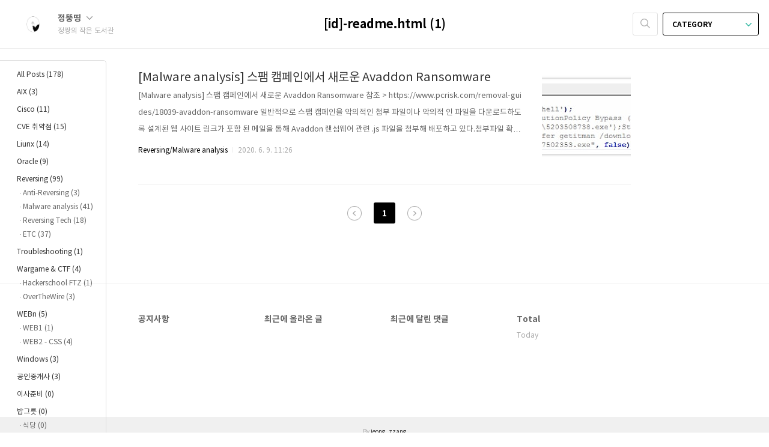

--- FILE ---
content_type: text/html;charset=UTF-8
request_url: https://jeongzzang.tistory.com/tag/%5Bid%5D-readme.html?page=1
body_size: 35536
content:
<!doctype html>
<html lang="ko">

                                                                                <head>
                <script type="text/javascript">if (!window.T) { window.T = {} }
window.T.config = {"TOP_SSL_URL":"https://www.tistory.com","PREVIEW":false,"ROLE":"guest","PREV_PAGE":"","NEXT_PAGE":"","BLOG":{"id":2874044,"name":"jeongzzang","title":"정짱의 작은 도서관","isDormancy":false,"nickName":"정뚱띵","status":"open","profileStatus":"normal"},"NEED_COMMENT_LOGIN":false,"COMMENT_LOGIN_CONFIRM_MESSAGE":"","LOGIN_URL":"https://www.tistory.com/auth/login/?redirectUrl=https://jeongzzang.tistory.com/tag/%255Bid%255D-readme.html","DEFAULT_URL":"https://jeongzzang.com","USER":{"name":null,"homepage":null,"id":0,"profileImage":null},"SUBSCRIPTION":{"status":"none","isConnected":false,"isPending":false,"isWait":false,"isProcessing":false,"isNone":true},"IS_LOGIN":false,"HAS_BLOG":false,"IS_SUPPORT":false,"IS_SCRAPABLE":false,"TOP_URL":"http://www.tistory.com","JOIN_URL":"https://www.tistory.com/member/join","PHASE":"prod","ROLE_GROUP":"visitor"};
window.T.entryInfo = null;
window.appInfo = {"domain":"tistory.com","topUrl":"https://www.tistory.com","loginUrl":"https://www.tistory.com/auth/login","logoutUrl":"https://www.tistory.com/auth/logout"};
window.initData = {};

window.TistoryBlog = {
    basePath: "",
    url: "https://jeongzzang.com",
    tistoryUrl: "https://jeongzzang.tistory.com",
    manageUrl: "https://jeongzzang.tistory.com/manage",
    token: "YrrQcrCzzaM3O6kPbzx7ishmFmXXUScSgZEV7tvM2yQDpOJhuRevvs7+BGclxoXB"
};
var servicePath = "";
var blogURL = "";</script>

                
                
                
                        <!-- BusinessLicenseInfo - START -->
        
            <link href="https://tistory1.daumcdn.net/tistory_admin/userblog/userblog-182aeea81b641de7ed9b4c930fdb50cf91f350dd/static/plugin/BusinessLicenseInfo/style.css" rel="stylesheet" type="text/css"/>

            <script>function switchFold(entryId) {
    var businessLayer = document.getElementById("businessInfoLayer_" + entryId);

    if (businessLayer) {
        if (businessLayer.className.indexOf("unfold_license") > 0) {
            businessLayer.className = "business_license_layer";
        } else {
            businessLayer.className = "business_license_layer unfold_license";
        }
    }
}
</script>

        
        <!-- BusinessLicenseInfo - END -->
        <!-- DaumShow - START -->
        <style type="text/css">#daumSearchBox {
    height: 21px;
    background-image: url(//i1.daumcdn.net/imgsrc.search/search_all/show/tistory/plugin/bg_search2_2.gif);
    margin: 5px auto;
    padding: 0;
}

#daumSearchBox input {
    background: none;
    margin: 0;
    padding: 0;
    border: 0;
}

#daumSearchBox #daumLogo {
    width: 34px;
    height: 21px;
    float: left;
    margin-right: 5px;
    background-image: url(//i1.daumcdn.net/img-media/tistory/img/bg_search1_2_2010ci.gif);
}

#daumSearchBox #show_q {
    background-color: transparent;
    border: none;
    font: 12px Gulim, Sans-serif;
    color: #555;
    margin-top: 4px;
    margin-right: 15px;
    float: left;
}

#daumSearchBox #show_btn {
    background-image: url(//i1.daumcdn.net/imgsrc.search/search_all/show/tistory/plugin/bt_search_2.gif);
    width: 37px;
    height: 21px;
    float: left;
    margin: 0;
    cursor: pointer;
    text-indent: -1000em;
}
</style>

        <!-- DaumShow - END -->

        <!-- GoogleAnalytics - START -->
        <script src="https://www.googletagmanager.com/gtag/js?id=113553295-1" async="async"></script>
<script>window.dataLayer = window.dataLayer || [];
function gtag(){dataLayer.push(arguments);}
gtag('js', new Date());
gtag('config','113553295-1', {
    cookie_domain: 'jeongzzang.tistory.com',
    cookie_flags: 'max-age=0;domain=.tistory.com',
    cookie_expires: 7 * 24 * 60 * 60 // 7 days, in seconds
});</script>

        <!-- GoogleAnalytics - END -->

<!-- PreventCopyContents - START -->
<meta content="no" http-equiv="imagetoolbar"/>

<!-- PreventCopyContents - END -->

<!-- System - START -->
<script src="//pagead2.googlesyndication.com/pagead/js/adsbygoogle.js" async="async" data-ad-host="ca-host-pub-9691043933427338" data-ad-client="ca-pub-9459792209305687"></script>
<!-- System - END -->

        <!-- GoogleSearchConsole - START -->
        
<!-- BEGIN GOOGLE_SITE_VERIFICATION -->
<meta name="google-site-verification" content="eli-FMit_pOI-snKsRcEPxXWdFYN2Tz4X9kQInpeFxE"/>
<!-- END GOOGLE_SITE_VERIFICATION -->

        <!-- GoogleSearchConsole - END -->

        <!-- TistoryProfileLayer - START -->
        <link href="https://tistory1.daumcdn.net/tistory_admin/userblog/userblog-182aeea81b641de7ed9b4c930fdb50cf91f350dd/static/plugin/TistoryProfileLayer/style.css" rel="stylesheet" type="text/css"/>
<script type="text/javascript" src="https://tistory1.daumcdn.net/tistory_admin/userblog/userblog-182aeea81b641de7ed9b4c930fdb50cf91f350dd/static/plugin/TistoryProfileLayer/script.js"></script>

        <!-- TistoryProfileLayer - END -->

                
                <meta http-equiv="X-UA-Compatible" content="IE=Edge">
<meta name="format-detection" content="telephone=no">
<script src="//t1.daumcdn.net/tistory_admin/lib/jquery/jquery-3.5.1.min.js" integrity="sha256-9/aliU8dGd2tb6OSsuzixeV4y/faTqgFtohetphbbj0=" crossorigin="anonymous"></script>
<script type="text/javascript" src="//t1.daumcdn.net/tiara/js/v1/tiara-1.2.0.min.js"></script><meta name="referrer" content="always"/>
<meta name="google-adsense-platform-account" content="ca-host-pub-9691043933427338"/>
<meta name="google-adsense-platform-domain" content="tistory.com"/>
<meta name="google-adsense-account" content="ca-pub-9459792209305687"/>
<meta name="description" content="악성코드 분석 | md5@kakao.com (악성코드 신고 및 분석 요청)"/>

    <!-- BEGIN OPENGRAPH -->
    <meta property="og:type" content="website"/>
<meta property="og:url" content="https://jeongzzang.com"/>
<meta property="og:site_name" content="정짱의 작은 도서관"/>
<meta property="og:title" content="'[id]-readme.html' 태그의 글 목록"/>
<meta property="og:description" content="악성코드 분석 | md5@kakao.com (악성코드 신고 및 분석 요청)"/>
<meta property="og:image" content="https://img1.daumcdn.net/thumb/R800x0/?scode=mtistory2&fname=https%3A%2F%2Ftistory1.daumcdn.net%2Ftistory%2F2874044%2Fattach%2F5b7613f7ec9340f9816a3b7bb5fd97e5"/>
<meta property="og:article:author" content="'정뚱띵'"/>
    <!-- END OPENGRAPH -->

    <!-- BEGIN TWITTERCARD -->
    <meta name="twitter:card" content="summary_large_image"/>
<meta name="twitter:site" content="@TISTORY"/>
<meta name="twitter:title" content="'[id]-readme.html' 태그의 글 목록"/>
<meta name="twitter:description" content="악성코드 분석 | md5@kakao.com (악성코드 신고 및 분석 요청)"/>
<meta property="twitter:image" content="https://img1.daumcdn.net/thumb/R800x0/?scode=mtistory2&fname=https%3A%2F%2Ftistory1.daumcdn.net%2Ftistory%2F2874044%2Fattach%2F5b7613f7ec9340f9816a3b7bb5fd97e5"/>
    <!-- END TWITTERCARD -->
<script type="module" src="https://tistory1.daumcdn.net/tistory_admin/userblog/userblog-182aeea81b641de7ed9b4c930fdb50cf91f350dd/static/pc/dist/index.js" defer=""></script>
<script type="text/javascript" src="https://tistory1.daumcdn.net/tistory_admin/userblog/userblog-182aeea81b641de7ed9b4c930fdb50cf91f350dd/static/pc/dist/index-legacy.js" defer="" nomodule="true"></script>
<script type="text/javascript" src="https://tistory1.daumcdn.net/tistory_admin/userblog/userblog-182aeea81b641de7ed9b4c930fdb50cf91f350dd/static/pc/dist/polyfills-legacy.js" defer="" nomodule="true"></script>
<link rel="stylesheet" type="text/css" href="https://t1.daumcdn.net/tistory_admin/www/style/font.css"/>
<link rel="stylesheet" type="text/css" href="https://tistory1.daumcdn.net/tistory_admin/userblog/userblog-182aeea81b641de7ed9b4c930fdb50cf91f350dd/static/style/content.css"/>
<link rel="stylesheet" type="text/css" href="https://tistory1.daumcdn.net/tistory_admin/userblog/userblog-182aeea81b641de7ed9b4c930fdb50cf91f350dd/static/pc/dist/index.css"/>
<link rel="stylesheet" type="text/css" href="https://tistory1.daumcdn.net/tistory_admin/userblog/userblog-182aeea81b641de7ed9b4c930fdb50cf91f350dd/static/style/uselessPMargin.css"/>
<script type="text/javascript">(function() {
    var tjQuery = jQuery.noConflict(true);
    window.tjQuery = tjQuery;
    window.orgjQuery = window.jQuery; window.jQuery = tjQuery;
    window.jQuery = window.orgjQuery; delete window.orgjQuery;
})()</script>
<script type="text/javascript" src="https://tistory1.daumcdn.net/tistory_admin/userblog/userblog-182aeea81b641de7ed9b4c930fdb50cf91f350dd/static/script/base.js"></script>
<script type="text/javascript" src="//developers.kakao.com/sdk/js/kakao.min.js"></script>

                
<script type="text/javascript" src="//wcs.naver.net/wcslog.js"></script>
<script type="text/javascript">
if(!wcs_add) var wcs_add = {};
wcs_add["wa"] = "6a8741f09a1850";
wcs_do();
</script>	
	
<!-- Global site tag (gtag.js) - Google Analytics -->
<script async src="https://www.googletagmanager.com/gtag/js?id=UA-113553295-1"></script>
<script>
  window.dataLayer = window.dataLayer || [];
  function gtag(){dataLayer.push(arguments);}
  gtag('js', new Date());

  gtag('config', 'UA-113553295-1');
</script>

	<script data-ad-client="ca-pub-9459792209305687" async src="https://pagead2.googlesyndication.com/pagead/js/adsbygoogle.js"></script>
	
	<script type="application/ld+json">
{
 "@context": "http://schema.org",
 "@type": "Person",
 "name": "정짱의 작은 도서관",
 "url": "http://jeongzzang.com",
 "sameAs": [
   "https://www.facebook.com/profile.php?id=100002981253769",
   "https://www.instagram.com/jeong_zzang/"
 ]
}
	</script>
	<meta name="google-site-verification" content="eli-FMit_pOI-snKsRcEPxXWdFYN2Tz4X9kQInpeFxE" />
	<meta name="naver-site-verification" content="910494cad0cd480e789e710aa84a34de19d3d84f"/>
	<meta name="msvalidate.01" content="A98796E45CD1856196CC85239781FA27" />
	
	<meta property="og:type" content="website">
	<meta property="og:title" content="정짱의 작은 도서관">
	<meta property="og:description" content="정짱의 작은 도서관 | 악성코드 분석 블로그">
  <meta property="og:url" content="http://jeongzzang.com">
	<title>정짱의 작은 도서관</title>
	<meta name="description" content="정짱의 작은 도서관 | 악성코드 분석 블로그">
	<meta name="robots" content="index,follow">
	
	<meta charset="UTF-8">
	<meta name="viewport" content="user-scalable=no, initial-scale=1.0, maximum-scale=1.0, minimum-scale=1.0, width=device-width">
	
	<script async src="//pagead2.googlesyndication.com/pagead/js/adsbygoogle.js"></script>
<script>
  (adsbygoogle = window.adsbygoogle || []).push({
    google_ad_client: "ca-pub-f",
    enable_page_level_ads: true
  });
</script>
	
	<title>'[id]-readme.html' 태그의 글 목록</title>
	<link rel="alternate" type="application/rss+xml" title="정짱의 작은 도서관" href="https://jeongzzang.tistory.com/rss" />

	<link rel="stylesheet" href="https://tistory1.daumcdn.net/tistory/2874044/skin/style.css?_version_=1627952088">
	<link rel="stylesheet" href="https://tistory1.daumcdn.net/tistory/2874044/skin/images/font.css?_version_=1627952088">

	<!--[if lt IE 9]>
	<script src="//t1.daumcdn.net/tistory_admin/lib/jquery/jquery-1.12.4.min.js"></script>
	<![endif]-->
	<!--[if gte IE 9]><!-->
	<script src="//t1.daumcdn.net/tistory_admin/lib/jquery/jquery-3.2.1.min.js"></script>
	<!--<![endif]-->

                
                
                <style type="text/css">.another_category {
    border: 1px solid #E5E5E5;
    padding: 10px 10px 5px;
    margin: 10px 0;
    clear: both;
}

.another_category h4 {
    font-size: 12px !important;
    margin: 0 !important;
    border-bottom: 1px solid #E5E5E5 !important;
    padding: 2px 0 6px !important;
}

.another_category h4 a {
    font-weight: bold !important;
}

.another_category table {
    table-layout: fixed;
    border-collapse: collapse;
    width: 100% !important;
    margin-top: 10px !important;
}

* html .another_category table {
    width: auto !important;
}

*:first-child + html .another_category table {
    width: auto !important;
}

.another_category th, .another_category td {
    padding: 0 0 4px !important;
}

.another_category th {
    text-align: left;
    font-size: 12px !important;
    font-weight: normal;
    word-break: break-all;
    overflow: hidden;
    line-height: 1.5;
}

.another_category td {
    text-align: right;
    width: 80px;
    font-size: 11px;
}

.another_category th a {
    font-weight: normal;
    text-decoration: none;
    border: none !important;
}

.another_category th a.current {
    font-weight: bold;
    text-decoration: none !important;
    border-bottom: 1px solid !important;
}

.another_category th span {
    font-weight: normal;
    text-decoration: none;
    font: 10px Tahoma, Sans-serif;
    border: none !important;
}

.another_category_color_gray, .another_category_color_gray h4 {
    border-color: #E5E5E5 !important;
}

.another_category_color_gray * {
    color: #909090 !important;
}

.another_category_color_gray th a.current {
    border-color: #909090 !important;
}

.another_category_color_gray h4, .another_category_color_gray h4 a {
    color: #737373 !important;
}

.another_category_color_red, .another_category_color_red h4 {
    border-color: #F6D4D3 !important;
}

.another_category_color_red * {
    color: #E86869 !important;
}

.another_category_color_red th a.current {
    border-color: #E86869 !important;
}

.another_category_color_red h4, .another_category_color_red h4 a {
    color: #ED0908 !important;
}

.another_category_color_green, .another_category_color_green h4 {
    border-color: #CCE7C8 !important;
}

.another_category_color_green * {
    color: #64C05B !important;
}

.another_category_color_green th a.current {
    border-color: #64C05B !important;
}

.another_category_color_green h4, .another_category_color_green h4 a {
    color: #3EA731 !important;
}

.another_category_color_blue, .another_category_color_blue h4 {
    border-color: #C8DAF2 !important;
}

.another_category_color_blue * {
    color: #477FD6 !important;
}

.another_category_color_blue th a.current {
    border-color: #477FD6 !important;
}

.another_category_color_blue h4, .another_category_color_blue h4 a {
    color: #1960CA !important;
}

.another_category_color_violet, .another_category_color_violet h4 {
    border-color: #E1CEEC !important;
}

.another_category_color_violet * {
    color: #9D64C5 !important;
}

.another_category_color_violet th a.current {
    border-color: #9D64C5 !important;
}

.another_category_color_violet h4, .another_category_color_violet h4 a {
    color: #7E2CB5 !important;
}
</style>

                
                <link rel="stylesheet" type="text/css" href="https://tistory1.daumcdn.net/tistory_admin/userblog/userblog-182aeea81b641de7ed9b4c930fdb50cf91f350dd/static/style/revenue.css"/>
<link rel="canonical" href="https://jeongzzang.com"/>

<!-- BEGIN STRUCTURED_DATA -->
<script type="application/ld+json">
    {"@context":"http://schema.org","@type":"WebSite","url":"/","potentialAction":{"@type":"SearchAction","target":"/search/{search_term_string}","query-input":"required name=search_term_string"}}
</script>
<!-- END STRUCTURED_DATA -->
<link rel="stylesheet" type="text/css" href="https://tistory1.daumcdn.net/tistory_admin/userblog/userblog-182aeea81b641de7ed9b4c930fdb50cf91f350dd/static/style/dialog.css"/>
<link rel="stylesheet" type="text/css" href="//t1.daumcdn.net/tistory_admin/www/style/top/font.css"/>
<link rel="stylesheet" type="text/css" href="https://tistory1.daumcdn.net/tistory_admin/userblog/userblog-182aeea81b641de7ed9b4c930fdb50cf91f350dd/static/style/postBtn.css"/>
<link rel="stylesheet" type="text/css" href="https://tistory1.daumcdn.net/tistory_admin/userblog/userblog-182aeea81b641de7ed9b4c930fdb50cf91f350dd/static/style/tistory.css"/>
<script type="text/javascript" src="https://tistory1.daumcdn.net/tistory_admin/userblog/userblog-182aeea81b641de7ed9b4c930fdb50cf91f350dd/static/script/common.js"></script>

                
                </head>

                                                <body id="tt-body-tag">
                
                
                

	<div id="dkIndex">
		<a href="#dkBody">본문 바로가기</a>
		<a href="#dkGnb">메뉴 바로가기</a>
	</div>

	<div id="dkWrap" class="wrap_skin ">
		<div id="left_menu" class="left_menu_list">
		<ul class="tt_category"><li class=""><a href="/category" class="link_tit"> All Posts <span class="c_cnt">(178)</span> </a>
  <ul class="category_list"><li class=""><a href="/category/AIX" class="link_item"> AIX <span class="c_cnt">(3)</span> </a></li>
<li class=""><a href="/category/Cisco" class="link_item"> Cisco <span class="c_cnt">(11)</span> </a></li>
<li class=""><a href="/category/CVE%20%EC%B7%A8%EC%95%BD%EC%A0%90" class="link_item"> CVE 취약점 <span class="c_cnt">(15)</span> </a></li>
<li class=""><a href="/category/Liunx%20" class="link_item"> Liunx  <span class="c_cnt">(14)</span> </a></li>
<li class=""><a href="/category/Oracle" class="link_item"> Oracle <span class="c_cnt">(9)</span> </a></li>
<li class=""><a href="/category/Reversing" class="link_item"> Reversing <span class="c_cnt">(99)</span> </a>
  <ul class="sub_category_list"><li class=""><a href="/category/Reversing/Anti-Reversing" class="link_sub_item"> Anti-Reversing <span class="c_cnt">(3)</span> </a></li>
<li class=""><a href="/category/Reversing/Malware%20analysis" class="link_sub_item"> Malware analysis <span class="c_cnt">(41)</span> </a></li>
<li class=""><a href="/category/Reversing/Reversing%20Tech" class="link_sub_item"> Reversing Tech <span class="c_cnt">(18)</span> </a></li>
<li class=""><a href="/category/Reversing/ETC" class="link_sub_item"> ETC <span class="c_cnt">(37)</span> </a></li>
</ul>
</li>
<li class=""><a href="/category/Troubleshooting" class="link_item"> Troubleshooting <span class="c_cnt">(1)</span> </a></li>
<li class=""><a href="/category/Wargame%20%26%20CTF" class="link_item"> Wargame &amp; CTF <span class="c_cnt">(4)</span> </a>
  <ul class="sub_category_list"><li class=""><a href="/category/Wargame%20%26%20CTF/Hackerschool%20FTZ" class="link_sub_item"> Hackerschool FTZ <span class="c_cnt">(1)</span> </a></li>
<li class=""><a href="/category/Wargame%20%26%20CTF/OverTheWire" class="link_sub_item"> OverTheWire <span class="c_cnt">(3)</span> </a></li>
</ul>
</li>
<li class=""><a href="/category/WEBn" class="link_item"> WEBn <span class="c_cnt">(5)</span> </a>
  <ul class="sub_category_list"><li class=""><a href="/category/WEBn/WEB1" class="link_sub_item"> WEB1 <span class="c_cnt">(1)</span> </a></li>
<li class=""><a href="/category/WEBn/WEB2%20-%20CSS" class="link_sub_item"> WEB2 - CSS <span class="c_cnt">(4)</span> </a></li>
</ul>
</li>
<li class=""><a href="/category/Windows" class="link_item"> Windows <span class="c_cnt">(3)</span> </a></li>
<li class=""><a href="/category/%EA%B3%B5%EC%9D%B8%EC%A4%91%EA%B0%9C%EC%82%AC" class="link_item"> 공인중개사 <span class="c_cnt">(3)</span> </a></li>
<li class=""><a href="/category/%EC%9D%B4%EC%82%AC%EC%A4%80%EB%B9%84" class="link_item"> 이사준비 <span class="c_cnt">(0)</span> </a></li>
<li class=""><a href="/category/%EB%B0%A5%EA%B7%B8%EB%A6%87" class="link_item"> 밥그릇 <span class="c_cnt">(0)</span> </a>
  <ul class="sub_category_list"><li class=""><a href="/category/%EB%B0%A5%EA%B7%B8%EB%A6%87/%EC%8B%9D%EB%8B%B9" class="link_sub_item"> 식당 <span class="c_cnt">(0)</span> </a></li>
<li class=""><a href="/category/%EB%B0%A5%EA%B7%B8%EB%A6%87/%EC%B9%B4%ED%8E%98" class="link_sub_item"> 카페 <span class="c_cnt">(0)</span> </a></li>
</ul>
</li>
<li class=""><a href="/category/%EC%A0%95%EB%B3%B4%EB%B3%B4%EC%95%88%EA%B8%B0%EC%82%AC" class="link_item"> 정보보안기사 <span class="c_cnt">(6)</span> </a></li>
<li class=""><a href="/category/%ED%8B%B0%EC%8A%A4%ED%86%A0%EB%A6%AC%20%EC%9D%B4%EB%B2%A4%ED%8A%B8" class="link_item"> 티스토리 이벤트 <span class="c_cnt">(1)</span> </a></li>
<li class=""><a href="/category/ETC" class="link_item"> ETC <span class="c_cnt">(4)</span> </a></li>
</ul>
</li>
</ul>

	</div>
		<div id="dkHead" role="banner" class="area_head ">
			<h1 class="screen_out">정짱의 작은 도서관</h1>
			<div class="area_profile ">
				<a class="link_profile" href="/"><img src="https://tistory1.daumcdn.net/tistory/2874044/attach/5b7613f7ec9340f9816a3b7bb5fd97e5" width="50" height="50" class="img_profile" alt="프로필사진"></a>
				<div class="info_profile">
					<button type="button" class="btn_name">정뚱띵
						<span class="ico_skin ico_name"></span>
					</button>
					<ul class="list_name">
						<li><a href="https://jeongzzang.tistory.com/manage/entry/post" class="link_name">글쓰기</a></li>
						<li><a href="https://jeongzzang.tistory.com/manage" class="link_name">관리</a></li>
						<li class="box_division"><a href="https://jeongzzang.tistory.com/tag" class="link_name">태그</a></li>
						<li><a href="https://jeongzzang.tistory.com/guestbook" class="link_name">방명록</a></li>
						<li><a href="https://jeongzzang.tistory.com/rss" class="link_name">RSS</a></li>
					</ul>
					<p class="txt_condition">정짱의 작은 도서관</p>
				</div>
			</div>

			<button type="button" class="btn_menu">
				<span class="ico_skin ico_menu">카테고리 메뉴열기</span>
			</button>
		</div>

		<div class="dimmed_layer"></div>

		<button type="button" class="btn_close">
			<span class="ico_skin ico_close">닫기</span>
		</button>

		<div class="area_menu">
			
				<div class="area_search">
					<button type="button" class="btn_search">
						<span class="ico_skin ico_search">검색하기</span>
					</button>
					<form action="#" method="get" class="frm_search" onsubmit="try {
    window.location.href = '/search' + '/' + looseURIEncode(document.getElementsByName('search')[0].value);
    document.getElementsByName('search')[0].value = '';
    return false;
} catch (e) {}">
						<fieldset>
							<legend class="screen_out">검색하기 폼</legend>
							<label for="tfSearch" class="ico_skin lab_search">검색하기</label>
							<input type="text" name="search" value="" class="tf_search">
						</fieldset>
					</form>
				</div>
			

			<div role="navigation" class="area_navi">
				<button type="button" class="btn_cate">CATEGORY <span class="ico_skin ico_cate"></span></button>
				<div class="list_cate">
					<ul class="tt_category"><li class=""><a href="/category" class="link_tit"> All Posts <span class="c_cnt">(178)</span> </a>
  <ul class="category_list"><li class=""><a href="/category/AIX" class="link_item"> AIX <span class="c_cnt">(3)</span> </a></li>
<li class=""><a href="/category/Cisco" class="link_item"> Cisco <span class="c_cnt">(11)</span> </a></li>
<li class=""><a href="/category/CVE%20%EC%B7%A8%EC%95%BD%EC%A0%90" class="link_item"> CVE 취약점 <span class="c_cnt">(15)</span> </a></li>
<li class=""><a href="/category/Liunx%20" class="link_item"> Liunx  <span class="c_cnt">(14)</span> </a></li>
<li class=""><a href="/category/Oracle" class="link_item"> Oracle <span class="c_cnt">(9)</span> </a></li>
<li class=""><a href="/category/Reversing" class="link_item"> Reversing <span class="c_cnt">(99)</span> </a>
  <ul class="sub_category_list"><li class=""><a href="/category/Reversing/Anti-Reversing" class="link_sub_item"> Anti-Reversing <span class="c_cnt">(3)</span> </a></li>
<li class=""><a href="/category/Reversing/Malware%20analysis" class="link_sub_item"> Malware analysis <span class="c_cnt">(41)</span> </a></li>
<li class=""><a href="/category/Reversing/Reversing%20Tech" class="link_sub_item"> Reversing Tech <span class="c_cnt">(18)</span> </a></li>
<li class=""><a href="/category/Reversing/ETC" class="link_sub_item"> ETC <span class="c_cnt">(37)</span> </a></li>
</ul>
</li>
<li class=""><a href="/category/Troubleshooting" class="link_item"> Troubleshooting <span class="c_cnt">(1)</span> </a></li>
<li class=""><a href="/category/Wargame%20%26%20CTF" class="link_item"> Wargame &amp; CTF <span class="c_cnt">(4)</span> </a>
  <ul class="sub_category_list"><li class=""><a href="/category/Wargame%20%26%20CTF/Hackerschool%20FTZ" class="link_sub_item"> Hackerschool FTZ <span class="c_cnt">(1)</span> </a></li>
<li class=""><a href="/category/Wargame%20%26%20CTF/OverTheWire" class="link_sub_item"> OverTheWire <span class="c_cnt">(3)</span> </a></li>
</ul>
</li>
<li class=""><a href="/category/WEBn" class="link_item"> WEBn <span class="c_cnt">(5)</span> </a>
  <ul class="sub_category_list"><li class=""><a href="/category/WEBn/WEB1" class="link_sub_item"> WEB1 <span class="c_cnt">(1)</span> </a></li>
<li class=""><a href="/category/WEBn/WEB2%20-%20CSS" class="link_sub_item"> WEB2 - CSS <span class="c_cnt">(4)</span> </a></li>
</ul>
</li>
<li class=""><a href="/category/Windows" class="link_item"> Windows <span class="c_cnt">(3)</span> </a></li>
<li class=""><a href="/category/%EA%B3%B5%EC%9D%B8%EC%A4%91%EA%B0%9C%EC%82%AC" class="link_item"> 공인중개사 <span class="c_cnt">(3)</span> </a></li>
<li class=""><a href="/category/%EC%9D%B4%EC%82%AC%EC%A4%80%EB%B9%84" class="link_item"> 이사준비 <span class="c_cnt">(0)</span> </a></li>
<li class=""><a href="/category/%EB%B0%A5%EA%B7%B8%EB%A6%87" class="link_item"> 밥그릇 <span class="c_cnt">(0)</span> </a>
  <ul class="sub_category_list"><li class=""><a href="/category/%EB%B0%A5%EA%B7%B8%EB%A6%87/%EC%8B%9D%EB%8B%B9" class="link_sub_item"> 식당 <span class="c_cnt">(0)</span> </a></li>
<li class=""><a href="/category/%EB%B0%A5%EA%B7%B8%EB%A6%87/%EC%B9%B4%ED%8E%98" class="link_sub_item"> 카페 <span class="c_cnt">(0)</span> </a></li>
</ul>
</li>
<li class=""><a href="/category/%EC%A0%95%EB%B3%B4%EB%B3%B4%EC%95%88%EA%B8%B0%EC%82%AC" class="link_item"> 정보보안기사 <span class="c_cnt">(6)</span> </a></li>
<li class=""><a href="/category/%ED%8B%B0%EC%8A%A4%ED%86%A0%EB%A6%AC%20%EC%9D%B4%EB%B2%A4%ED%8A%B8" class="link_item"> 티스토리 이벤트 <span class="c_cnt">(1)</span> </a></li>
<li class=""><a href="/category/ETC" class="link_item"> ETC <span class="c_cnt">(4)</span> </a></li>
</ul>
</li>
</ul>

					
					<ul class="menu_profile">
						<li><a href="https://jeongzzang.tistory.com/guestbook">방명록</a></li>
					</ul>
				</div>
			</div>
		</div>

		<hr class="hide">

		
			<div class="area_list">
				<div class="tit_category">
					<a class="link_category">[id]-readme.html (1)</a>
				</div>
			</div>
		

		<div id="dkContent" class="cont_skin" role="main">
			<div id="cMain">

				

				

				

				            
                
	<div id="mArticle" class="article_skin">

		
			<div class="list_content">
				
					<a href="/130" class="thumbnail_post"><img src="//i1.daumcdn.net/thumb/C148x148/?fname=https%3A%2F%2Ft1.daumcdn.net%2Fcfile%2Ftistory%2F992F0B3E5EDEEF3635"></a>
				
				<a href="/130" class="link_post">
					<strong class="tit_post">[Malware analysis] 스팸 캠페인에서 새로운 Avaddon Ransomware</strong>
					<p class="txt_post">[Malware analysis] 스팸 캠페인에서 새로운 Avaddon Ransomware 참조 &gt; https://www.pcrisk.com/removal-guides/18039-avaddon-ransomware 일반적으로 스팸 캠페인을 악의적인 첨부 파일이나 악의적 인 파일을 다운로드하도록 설계된 웹 사이트 링크가 포함 된 메일을 통해 Avaddon 랜섬웨어 관련 .js 파일을 첨부해 배포하고 있다.첨부파일 확인 시 &quot;IMG141146.jpg.js&quot; JPG 사진으로 가장한 .js 파일을 확인할 수 있다.(그림 1) 해당 파일 실행시 UAC 알림 메시지를 확인할 수 있다. (그림 2) .js 파일 실행시 PowerShell을 통한 sava.exe 라는 파일을 다운로드 하는 것을 확인할 수 있으며, %te..</p>
				</a>
				<div class="detail_info">
					<a href="/category/Reversing/Malware%20analysis" class="link_cate">Reversing/Malware analysis</a>
					<span class="txt_bar"></span>
					2020. 6. 9. 11:26
				</div>
			</div>
		

		
	</div>

                
            

				

				


				
					<div class="area_paging area_paging_list">
						<span class="inner_paging">
							<a  class="ico_skin link_prev no-more-prev">이전</a>
							
								<a href="/tag/%5Bid%5D-readme.html?page=1" class="link_page"><span class="selected">1</span></a>
							
							<a  class="ico_skin link_next no-more-next">다음</a>
						</span>
					</div>

					<div class="area_paging area_paging_simple">
						<div class="inner_paging">
							<a  class="link_prev no-more-prev">
								<span class="ico_skin ico_prev"></span>이전
							</a>

							<a  class="link_next no-more-next">
								다음<span class="ico_skin ico_next"></span>
							</a>
						</div>
					</div>
				


				<div id="mEtc" class="wrap_etc">
					<div class="inner_aside">
						
								<!-- 공지사항 -->
								
									<div class="box_aside">
										<strong>공지사항</strong>
										<ul class="list_board">
											
										</ul>
									</div>
								
							
								<!-- 최근에 올라온 글 -->
								<div class="box_aside">
									<strong>최근에 올라온 글</strong>
									<ul class="list_board">
										
									</ul>
								</div>
							
								<!-- 최근에 달린 댓글 -->
								<div class="box_aside">
									<strong>최근에 달린 댓글</strong>
									<ul class="list_board">
										
									</ul>
								</div>
							
								<!-- 방문자수 -->
								<div class="box_aside lst">
									<dl class="list_total">
										<dt>Total</dt>
										<dd></dd>
									</dl>
									<dl class="list_visitor">
										<dt>Today</dt>
										<dd></dd>
									</dl>
									<dl class="list_visitor">
										
									</dl>
								</div>
							<div class="revenue_unit_wrap">
  <div class="revenue_unit_item adfit">
    <div class="revenue_unit_info">250x250</div>
    <ins class="kakao_ad_area" style="display: none;" data-ad-unit="DAN-us0pmnax4d2o" data-ad-width="250px" data-ad-height="250px"></ins>
    <script type="text/javascript" src="//t1.daumcdn.net/kas/static/ba.min.js" async="async"></script>
  </div>
</div>
					</div>
				</div>
			</div>
		</div>
		<hr class="hide">
		<div id="dkFoot" role="contentinfo" class="area_foot">
          <small class="by">By <a href="https://github.com/githubzzang" target="_blank">jeong_zzang</a></small>
		</div>
	</div>


<script src="https://tistory1.daumcdn.net/tistory/2874044/skin/images/script.js?_version_=1627952088"></script>
<script>
	(function($) {
		$.Area.init();
	})(jQuery);
</script>
	<p>
		<!--Start of Tawk.to Script-->
	<script type="text/javascript">
	var Tawk_API=Tawk_API||{}, Tawk_LoadStart=new Date();
	(function(){
	var s1=document.createElement("script"),s0=document.getElementsByTagName("script")[0];
	s1.async=true;
	s1.src='https://embed.tawk.to/5ae197635f7cdf4f0533a150/default';
	s1.charset='UTF-8';
	s1.setAttribute('crossorigin','*');
	s0.parentNode.insertBefore(s1,s0);
	})();
	</script>
	<!--End of Tawk.to Script-->
	</p>
<div class="#menubar menu_toolbar toolbar_rc">
  <h2 class="screen_out">티스토리툴바</h2>
</div>
<div class="#menubar menu_toolbar toolbar_rc"></div>
<div class="layer_tooltip">
  <div class="inner_layer_tooltip">
    <p class="desc_g"></p>
  </div>
</div>
<div id="editEntry" style="position:absolute;width:1px;height:1px;left:-100px;top:-100px"></div>


                        <!-- CallBack - START -->
        <script>                    (function () { 
                        var blogTitle = '정짱의 작은 도서관';
                        
                        (function () {
    function isShortContents () {
        return window.getSelection().toString().length < 30;
    }
    function isCommentLink (elementID) {
        return elementID === 'commentLinkClipboardInput'
    }

    function copyWithSource (event) {
        if (isShortContents() || isCommentLink(event.target.id)) {
            return;
        }
        var range = window.getSelection().getRangeAt(0);
        var contents = range.cloneContents();
        var temp = document.createElement('div');

        temp.appendChild(contents);

        var url = document.location.href;
        var decodedUrl = decodeURI(url);
        var postfix = ' [' + blogTitle + ':티스토리]';

        event.clipboardData.setData('text/plain', temp.innerText + '\n출처: ' + decodedUrl + postfix);
        event.clipboardData.setData('text/html', '<pre data-ke-type="codeblock">' + temp.innerHTML + '</pre>' + '출처: <a href="' + url + '">' + decodedUrl + '</a>' + postfix);
        event.preventDefault();
    }

    document.addEventListener('copy', copyWithSource);
})()

                    })()</script>

        <!-- CallBack - END -->

<!-- DragSearchHandler - START -->
<script src="//search1.daumcdn.net/search/statics/common/js/g/search_dragselection.min.js"></script>

<!-- DragSearchHandler - END -->

        <!-- NaverAnalytics - START -->
        <script type="text/javascript" src="//wcs.naver.net/wcslog.js"></script>
<script type="text/javascript">if(!wcs_add) var wcs_add = {};
   wcs_add["wa"] = encodeURI("6a8741f09a1850	");
   wcs_do();</script>

        <!-- NaverAnalytics - END -->

        <!-- PreventCopyContents - START -->
        <script type="text/javascript">document.oncontextmenu = new Function ('return false');
document.ondragstart = new Function ('return false');
document.onselectstart = new Function ('return false');
document.body.style.MozUserSelect = 'none';</script>
<script type="text/javascript" src="https://tistory1.daumcdn.net/tistory_admin/userblog/userblog-182aeea81b641de7ed9b4c930fdb50cf91f350dd/static/plugin/PreventCopyContents/script.js"></script>

        <!-- PreventCopyContents - END -->

<!-- RainbowLink - START -->
<script type="text/javascript" src="https://tistory1.daumcdn.net/tistory_admin/userblog/userblog-182aeea81b641de7ed9b4c930fdb50cf91f350dd/static/plugin/RainbowLink/script.js"></script>

<!-- RainbowLink - END -->

                
                <div style="margin:0; padding:0; border:none; background:none; float:none; clear:none; z-index:0"></div>
<script type="text/javascript" src="https://tistory1.daumcdn.net/tistory_admin/userblog/userblog-182aeea81b641de7ed9b4c930fdb50cf91f350dd/static/script/common.js"></script>
<script type="text/javascript">window.roosevelt_params_queue = window.roosevelt_params_queue || [{channel_id: 'dk', channel_label: '{tistory}'}]</script>
<script type="text/javascript" src="//t1.daumcdn.net/midas/rt/dk_bt/roosevelt_dk_bt.js" async="async"></script>

                
                <script>window.tiara = {"svcDomain":"user.tistory.com","section":"블로그","trackPage":"태그목록_보기","page":"태그","key":"2874044","customProps":{"userId":"0","blogId":"2874044","entryId":"null","role":"guest","trackPage":"태그목록_보기","filterTarget":false},"entry":null,"kakaoAppKey":"3e6ddd834b023f24221217e370daed18","appUserId":"null","thirdProvideAgree":null}</script>
<script type="module" src="https://t1.daumcdn.net/tistory_admin/frontend/tiara/v1.0.6/index.js"></script>
<script src="https://t1.daumcdn.net/tistory_admin/frontend/tiara/v1.0.6/polyfills-legacy.js" nomodule="true" defer="true"></script>
<script src="https://t1.daumcdn.net/tistory_admin/frontend/tiara/v1.0.6/index-legacy.js" nomodule="true" defer="true"></script>

                </body>

</html>


--- FILE ---
content_type: text/html; charset=utf-8
request_url: https://www.google.com/recaptcha/api2/aframe
body_size: 268
content:
<!DOCTYPE HTML><html><head><meta http-equiv="content-type" content="text/html; charset=UTF-8"></head><body><script nonce="FhQ9sjV5ksFgFaCwNAMJMg">/** Anti-fraud and anti-abuse applications only. See google.com/recaptcha */ try{var clients={'sodar':'https://pagead2.googlesyndication.com/pagead/sodar?'};window.addEventListener("message",function(a){try{if(a.source===window.parent){var b=JSON.parse(a.data);var c=clients[b['id']];if(c){var d=document.createElement('img');d.src=c+b['params']+'&rc='+(localStorage.getItem("rc::a")?sessionStorage.getItem("rc::b"):"");window.document.body.appendChild(d);sessionStorage.setItem("rc::e",parseInt(sessionStorage.getItem("rc::e")||0)+1);localStorage.setItem("rc::h",'1764742425836');}}}catch(b){}});window.parent.postMessage("_grecaptcha_ready", "*");}catch(b){}</script></body></html>

--- FILE ---
content_type: text/css
request_url: https://tistory1.daumcdn.net/tistory_admin/userblog/userblog-182aeea81b641de7ed9b4c930fdb50cf91f350dd/static/pc/dist/index.css
body_size: 10143
content:
@charset "UTF-8";.tt-comment-cont *{box-sizing:border-box;line-height:inherit}.tt_img_area_reply{display:block;overflow:hidden;font-size:0;line-height:0;color:transparent;background-image:url(https://t1.daumcdn.net/tistory_admin/static/mobile/tt_img_area_reply_231108.svg);background-size:150px 150px;background-repeat:no-repeat}.tt_ico_check{width:15px;height:13px;margin:0 auto;background-position:-11px -40px}.tt_ico_close{display:block;width:24px;height:24px;background-position:-52px -60px}.tt_ico_profile{display:inline-block;width:14px;height:14px;margin:0 auto;background-position:-66px -40px}.tt_ico_plus{width:20px;height:20px;background-position:0 0}.tt_ico_plus.tt_open_sns{background-position:0 -20px}.tt_ico_tistoy{width:20px;height:20px;background-position:-20px 0}.tt_ico_brunch{width:20px;height:20px;background-position:-40px 0}.tt_ico_kas{width:20px;height:20px;background-position:-60px 0}.tt_ico_fb{width:20px;height:20px;background-position:-100px -20px}.tt_ico_tw{width:20px;height:20px;background-position:-80px -20px}.tt_ico_yt{width:20px;height:20px;background-position:-20px -20px}.tt_ico_itg{width:20px;height:20px;background-position:-40px -20px}.tt_ico_hmg{width:20px;height:20px;background-position:-60px -20px}.tt_ico_guide1{width:24px;height:24px;background-position:0 -86px}.tt_ico_guide2{width:24px;height:24px;background-position:-24px -86px}.tt_ico_guide3{width:24px;height:24px;background-position:-48px -86px}.tt_ico_guide4{width:24px;height:24px;background-position:-72px -86px}.tt_ico_fixed{display:inline-block;width:11px;height:11px;margin-right:3px;background-position:0 -40px}.tt_ico_lock{display:inline-block;width:20px;height:20px;background-position:-26px -40px;vertical-align:middle}.tt_ico_check1{display:block;width:10px;height:9px;background-position:-80px -40px}.tt-xe-input-helper{width:20px;height:20px;background-position:-46px -40px}.tt-button-modify{width:20px;height:20px;background-position:-90px -40px}.tt_ico_question{width:16px;height:16px;background-position:-80px 0}.tt_ico_arrow{width:26px;height:26px;background-position:0 -60px}.tt_ico_arrow1{width:11px;height:6px;background-position:-80px -50px}.tt_ico_arrow2{width:5px;height:11px;background-position:-76px -60px}.tt_ico_check{width:13px;height:12px;background-position:-82px -60px}.tt_ico_cross{width:12px;height:12px;background-position:-95px -60px}.tt-area-reply{margin-bottom:30px;font-family:Pretendard-Regular,Arial,Apple SD Gothic Neo,Malgun Gothic,맑은 고딕,Nanum Gothic,Dotum,돋움,Helvetica,sans-serif}.tt-box-total{padding-bottom:12px;border-bottom:1px solid #e9e9e9}.tt-box-total a{font-size:0;color:#222;vertical-align:middle}.tt-box-total .tt_txt_g{font-size:15px;line-height:1.5;font-family:Pretendard-SemiBold,Arial,Apple SD Gothic Neo,Malgun Gothic,맑은 고딕,Nanum Gothic,Dotum,돋움,Helvetica,sans-serif}.tt-box-total .tt_num_g{padding-left:4px;font-size:15px;line-height:1.5;font-family:Pretendard-Medium,sans-serif;text-decoration:none}.tt-list-reply{padding-left:0;list-style-type:none;border-bottom:1px solid #f5f5f5}.tt-list-reply li:first-child{border-top:none}.tt-list-reply-comment .tt-item-reply{padding-left:60px}.tt-list-reply-comment .tt-item-reply:before{content:"";position:absolute;top:32px;left:38px;width:10px;height:10px;border-bottom:1px solid #e2e2e2;border-left:1px solid #e2e2e2}.tt-item-reply{position:relative;width:100%;padding:20px 0 19px;border-top:1px solid #f5f5f5}.tt-item-reply .tt_cmt_info{display:flex;margin:-1px 0 12px;align-items:center;font-family:no}.tt-item-reply .tt_cmt_info .tt_ico_fixed{display:inline-block;width:14px;height:11px;margin-right:3px;margin-bottom:2px;background-position:0 -40px}.tt-item-reply .tt_cmt_info .tt_txt_g{font-size:12px;line-height:1.5;color:#777;margin-right:20px}.tt-item-reply .tt-list-reply-comment{width:100%;margin:20px 0 0;border-top:1px solid #f0f0f0;padding-left:0;list-style-type:none}.tt_btn_prev_more{display:block;width:100%;padding:0;margin:0;font-size:13px;line-height:43px;color:#777;border:0;background-color:#fff;border-top:1px solid #f5f5f5;text-align:center;cursor:pointer}.tt-box-thumb{margin-right:16px}.tt-thumbnail{display:block;position:relative;width:44px;height:44px;background-size:cover;background-position:50% 50%;border-radius:50px}.tt-thumbnail:after{content:"";position:absolute;top:0;left:0;width:100%;height:100%;border:1px solid rgba(0,0,0,.04);border-radius:50px;box-shadow:0 1px 1px rgba(0,0,0,.1);box-sizing:inherit}.tt-wrap-cmt{display:flex;width:100%;flex-wrap:wrap}.tt-wrap-cmt .tt-box-content{width:calc(100% - 60px)}.tt-wrap-cmt .tt-box-meta{display:flex;margin-bottom:3px;align-items:center}.tt-wrap-cmt .tt-link-user{font-size:15px;line-height:1.5;color:#222;font-family:Pretendard-SemiBold,Arial,Apple SD Gothic Neo,Malgun Gothic,맑은 고딕,Nanum Gothic,Dotum,돋움,Helvetica,sans-serif;text-decoration:none;text-overflow:ellipsis;white-space:nowrap;max-width:calc(100% - 90px);overflow:hidden}.tt-wrap-cmt .tt_desc{margin:0;font-size:15px;line-height:1.5;color:#222;vertical-align:middle;word-break:break-all}.tt-wrap-cmt .tt-wrap-desc .tt_emph{color:#ff5a4a}.tt-txt-mention{position:relative;color:#222;padding:0 3px;margin-right:3px;font-style:normal;font-family:Pretendard-SemiBold,Arial,Apple SD Gothic Neo,Malgun Gothic,맑은 고딕,Nanum Gothic,Dotum,돋움,Helvetica,sans-serif;-webkit-user-select:none;-moz-user-select:none;-ms-user-select:none;user-select:none;background-color:#eee;border-radius:2px}.tt-txt-mention:before{content:"";position:absolute;top:52%;left:0;transform:translateY(-50%);width:100%;height:21px;background-color:#eee;z-index:-1;border-radius:2px}.tt-wrap-cmt .tt_date{display:inline-block;padding-top:15px;font-size:12px;line-height:1.5;color:#888;vertical-align:middle;font-family:Pretendard-Regular,sans-serif}.tt-wrap-cmt .tt-wrap-link-comment{display:inline-block;position:relative;padding-left:14px;vertical-align:middle;line-height:1.5}.tt-wrap-cmt .tt-link-comment{display:block;font-size:0;color:#909090;text-decoration:none}.tt-wrap-info .tt_date+.tt-wrap-link-comment:before{content:"";display:block;position:absolute;top:21px;left:6px;width:2px;height:2px;border-radius:50%;background-color:#d8d8d8}.tt-link-comment .tt_txt_g{display:inline-block;padding-top:12px;font-size:13px;line-height:1.5;color:#777;font-family:Pretendard-SemiBold,Arial,Apple SD Gothic Neo,Malgun Gothic,맑은 고딕,Nanum Gothic,Dotum,돋움,Helvetica,sans-serif}.tt-link-comment .tt_num_g{padding-left:4px;font-size:13px;line-height:1.2;color:#777;font-family:Pretendard-Medium,sans-serif}.tt-wrap-cmt .tt-box-modify{position:absolute;top:22px;right:0}.tt-wrap-cmt .tt-button-modify{display:block;position:relative;border:none;cursor:pointer;border-radius:50%;background-color:transparent}.tt-wrap-cmt .tt-button-modify:hover,.tt-wrap-cmt .tt-box-modify.tt-box-modify-open .tt-button-modify{background-color:#f5f5f5}.tt-box-tooltip{position:absolute;top:24px;right:0;display:flex;width:160px;height:40px;padding:0 21px 3px;border-radius:8px;background-color:#000;align-items:center;z-index:1;box-sizing:border-box}.tt-show-box-tooltip{-webkit-animation:fadeInOut forwards 3s;animation:fadeInOut forwards 3s}@-webkit-keyframes fadeInOut{0%{opacity:0}10%{opacity:1}50%{opacity:1}90%{opacity:1}to{opacity:0}}@keyframes fadeInOut{0%{opacity:0}10%{opacity:1}50%{opacity:1}90%{opacity:1}to{opacity:0}}.tt-box-modify .tt-box-tooltip .tt_txt_g{font-size:13px;line-height:1.5;color:#fff}.tt-box-modify .tt_ico_check1{margin-right:5px}.tt-wrap-info{display:flex;align-items:center}.tt_cmt_profile{display:inline-block;position:relative}.tt_btn_profile{width:18px;height:18px;padding:1px 3px;border:none;background-color:transparent;vertical-align:top;cursor:pointer}.tt_sns_layer_wrap{position:absolute;left:17px;top:-11px;padding-left:2px}.tt_sns_layer{display:flex;position:relative;height:44px;padding:0 10px;border-radius:25px;box-shadow:0 0 1px rgba(0,0,0,.3),0 2px 6px rgba(0,0,0,.12);background-color:#fff;align-items:center}.tt_sns_layer .tt_ico_plus{margin-right:12px;border:none;background-color:#fff;cursor:pointer}.tt_sns_layer .tt_sns_bar{display:inline-block;width:1px;height:20px;background-color:#f2f2f2;font-size:0;line-height:0}.tt_sns_layer a{margin:0 6px}.tt-wrap-cmt .tt-list-modify{display:none;position:absolute;z-index:1;top:24px;right:2px;width:90px;padding:8px 0;background:#fff;box-shadow:0 0 1px rgba(0,0,0,.3),0 2px 6px rgba(0,0,0,.12);border-radius:8px;list-style-type:none}.tt-box-modify-open .tt-list-modify{display:block}.tt-wrap-cmt .tt-list-modify a{display:block;padding:0 20px;font-size:13px;line-height:32px;color:#222;letter-spacing:-.4px;text-align:left;white-space:nowrap;text-decoration:none}.tt-wrap-cmt .tt-list-modify a:hover,.tt-wrap-cmt .tt-list-modify .tt-button-modify:hover{background-color:#f5f5f5}.tt-wrap-cmt .tt_box_pwd{display:none;position:absolute;z-index:1;top:44px;right:2px;width:280px;height:80px;background:#fff;box-shadow:0 0 1px rgba(0,0,0,.3),0 2px 6px rgba(0,0,0,.12);border-radius:8px;padding:20px}.tt_form_pwd{font-size:0}.tt_form_pwd fieldset{padding:0}#tt-body-guestbook .tt_box_pwd .tt_form_pwd{padding-top:0}.tt_form_pwd fieldset{overflow:hidden;margin:0;border:none}.tt_form_pwd .tt_inp_g{float:left;width:200px;height:40px;padding:10px 12px 11px;border:1px solid #d8d8d8;border-right:none;border-top-left-radius:2px;border-bottom-left-radius:2px;font-size:13px;line-height:1.5;color:#222;background-color:#fff}.tt_form_pwd .tt_inp_g:focus{border:1px solid #000000}.tt_form_pwd .tt_inp_g::-webkit-input-placeholder{color:#b1b1b1}.tt_form_pwd .tt_inp_g::-moz-placeholder{color:#b1b1b1}.tt_form_pwd .tt_inp_g:-ms-input-placeholder{color:#b1b1b1}.tt_form_pwd .tt_inp_g::-ms-input-placeholder{color:#b1b1b1}.tt_form_pwd .tt_inp_g::placeholder{color:#b1b1b1}.tt_form_pwd .tt_btn_submit{overflow:hidden;width:40px;height:40px;border:none;background-color:#000;cursor:pointer;border-top-right-radius:2px;border-bottom-right-radius:2px}.tt_form_pwd .tt_btn_submit[disabled]{background-color:#d9d9d9}.tt-area-write{display:flex;flex-wrap:nowrap}.tt_wrap_write{flex-grow:1}.tt-area-write .tt-box-account{display:flex;justify-content:space-between;margin-bottom:8px}.tt-area-write .tt-box-account input{width:calc(50% - 4px);padding:12px 15px 13px;border:1px solid #d8d8d8;font-size:14px;color:#222;border-radius:2px}.tt-area-write .tt-box-account input.tt-inp-nickname{width:100%}.tt-area-write .tt-box-account input::-webkit-input-placeholder{color:#b1b1b1}.tt-area-write .tt-box-account input::-moz-placeholder{color:#b1b1b1}.tt-area-write .tt-box-account input:-ms-input-placeholder{color:#b1b1b1}.tt-area-write .tt-box-account input::-ms-input-placeholder{color:#b1b1b1}.tt-area-write .tt-box-account input::placeholder{color:#b1b1b1}.tt-area-write .tt-box-account input:hover{border-color:#bebebe}.tt-area-write .tt-box-account input:focus{border-color:#666}.tt-box-textarea{margin-bottom:12px}.tt-box-textarea .tt-inner-g{overflow-y:scroll;width:100%;min-height:110px;max-height:400px;padding:11px 15px;border:1px solid #d8d8d8;border-radius:2px}.tt-box-textarea:hover .tt-inner-g{border-color:#bebebe}.tt-box-textarea.tt-input-textarea .tt-inner-g{border-color:#666}.tt-box-textarea .tt_txt_user{display:block;margin-top:-1px;margin-bottom:3px;font-size:14px;line-height:21px;font-family:Pretendard-SemiBold,Arial,Apple SD Gothic Neo,Malgun Gothic,맑은 고딕,Nanum Gothic,Dotum,돋움,Helvetica,sans-serif}.tt-box-textarea textarea,.tt-box-textarea div{width:100%;height:100%;margin:0;padding:0;font-size:14px;line-height:1.5;color:#222;border:none;resize:none}.tt-box-textarea textarea::-webkit-input-placeholder,.tt-box-textarea div::-webkit-input-placeholder{color:#b1b1b1}.tt-box-textarea textarea::-moz-placeholder,.tt-box-textarea div::-moz-placeholder{color:#b1b1b1}.tt-box-textarea textarea:-ms-input-placeholder,.tt-box-textarea div:-ms-input-placeholder{color:#b1b1b1}.tt-box-textarea textarea::-ms-input-placeholder,.tt-box-textarea div::-ms-input-placeholder{color:#b1b1b1}.tt-box-textarea textarea::placeholder,.tt-box-textarea div::placeholder{color:#b1b1b1}.tt-box-write{display:flex;justify-content:space-between;align-items:center}.tt-box-write .tt-xe-label{display:flex;position:relative;min-width:20px;min-height:20px;margin-left:auto;margin-top:-2px;text-align:left;cursor:pointer;align-items:center}.tt-box-write .tt-xe-label input[type=checkbox],.tt-xe-label input[type=radio]{overflow:hidden;position:absolute;width:0;height:0;border:0;font-size:0;line-height:0;color:transparent;-webkit-appearance:none}.tt-box-write .tt-xe-input-helper{display:block;position:relative;margin-right:16px}.tt-box-write input[type=checkbox]:checked+.tt-xe-input-helper{background-position:-26px -40px}.tt-box-write .tt-xe-label-text{display:block;font-size:0}.tt-btn-cancel{font-style:normal;font-weight:350;font-size:14px;line-height:21px;text-align:center;color:#949494;width:auto;min-width:46px;height:42px;cursor:pointer;padding:0 10px;margin-right:10px;border:none;background:none;display:flex;justify-content:center;align-items:center}.tt-btn_register{width:68px;height:30px;background-color:#000;border:1px solid #000;border-radius:30px;font-size:14px;color:#fff;cursor:pointer;display:flex;justify-content:center;align-items:center}.container_postbtn{display:flex}.container_postbtn .postbtn_ccl{position:absolute;top:0;right:0}.container_postbtn button.tt-btn-support{width:80px;height:31px;border-radius:16px;background-color:#000;color:#fff;margin-left:12px;border:1px solid #000;font-size:13px;cursor:pointer;display:flex;justify-content:center;align-items:center;float:left}.tt-btn_register:hover{background-color:#ff5a4a;border:1px solid #ff5a4a}.tt-btn_register:focus{background-color:#e44839;border:1px solid #e44839}.tt-btn_register:disabled{background-color:#e5e5e5;border:1px solid #e5e5e5;cursor:not-allowed}.tt_desc_more{display:inline-block;padding-left:3px;color:#222;font-family:Pretendard-SemiBold,Arial,Apple SD Gothic Neo,Malgun Gothic,맑은 고딕,Nanum Gothic,Dotum,돋움,Helvetica,sans-serif}.tt_item_modify .tt_desc,.tt_item_modify .tt_desc_more,.tt_item_secret>.tt-wrap-cmt .tt_desc{color:#949494}.layer_absereport{overflow-y:auto;position:fixed;top:0;left:0;width:100%;height:100%}.layer_absereport:before{content:"";position:absolute;top:0;left:0;width:100%;height:100%;background-color:rgba(255,255,255,.9)}.layer_absereport .inner_g{overflow-y:auto;position:absolute;top:50%;left:50%;transform:translate(-50%,-50%);width:100%;height:100%;max-width:480px;max-height:560px;border:1px solid #ddd;border-radius:3px;box-sizing:border-box;background-color:#fff}#abuseReportForm{width:100%;box-sizing:border-box;font-family:Pretendard-Regular,Arial,Apple SD Gothic Neo,Malgun Gothic,맑은 고딕,Nanum Gothic,Dotum,돋움,Helvetica,sans-serif;-webkit-font-smoothing:antialiased}#abuseReportForm .base{width:100%}#abuseReportForm .transparent-box{font: 12px gulim,굴림,sans-serif;color:#666;height:17px;padding:3px 0 0;border:1px solid #fff;width:243px}#abuseReportForm .singo{width:243px}#abuseReportForm .tip{width:100%;margin:0;padding:20px 30px 0 39px;font-size:12px;line-height:19px;letter-spacing:-.4px;color:#979797}#abuseReportForm .tip a{display:block}#abuseReportForm .tip a .txt_g{display:inline-block;position:relative;font-size:12px;line-height:19px;letter-spacing:-.4px;color:#979797}#abuseReportForm .tip a .txt_g:before{content:"";display:block;position:absolute;width:100%;height:1px;left:0;bottom:0;background-color:#979797}#abuseReportForm .tip a .txt_g:after{content:"";position:absolute;top:8px;right:-6px;width:2.5px;height:2.5px;background-color:transparent;border-top:1px solid #979797;border-right:1px solid #979797;transform:rotate(45deg)}#abuseReportForm #reasonMention{width:calc(100% - 77px);height:120px;margin:20px 38px 0 39px;padding:14px 16px;border:1px solid #d8d8d8;background:#fff;box-sizing:border-box}#abuseReportForm ul{overflow:hidden;list-style-type:none;padding:0 38px 0 39px;margin:0;letter-spacing:-1px}#abuseReportForm li{width:50%;float:left;padding-top:12px;letter-spacing:-1px}#abuseReportForm .popContent{padding:34px 0 0}.popTitle2{display:block;padding:38px 40px 0;font-size:28px;line-height:24px;color:#222}.item_radio{display:block;position:relative}.item_radio .inp_radio{position:absolute;top:0;left:0;height:100%;border:0;-webkit-appearance:none;background:none;cursor:pointer}.item_radio .lab_radio{display:block;position:relative;padding-left:28px;font-size:14px;line-height:21px;color:#222}.item_radio .ico_tistory{position:absolute;top:50%;transform:translateY(-50%);left:0;width:18px;height:18px;background-image:url(//t1.daumcdn.net/tistory_admin/static/top/pcrtn/img_top_200910.png);background-repeat:no-repeat;background-size:200px 200px;background-position:-60px 0}.item_radio .inp_radio:checked+.lab_radio .ico_tistory{background-position:-60px -20px}.pop_footer{display:flex;padding:40px 0;justify-content:center;align-items:center;font-size:14px}.pop_footer .btn_close{display:block;width:66px;height:31px;font-size:14px;line-height:27px;color:#222;border:1px solid #d8d8d8;border-radius:31px;box-sizing:border-box;text-align:center;text-decoration:none}.pop_footer .btn_ok{width:66px;height:31px;margin-left:8px;font-size:14px;line-height:27px;color:#fff;border:1px solid #000;border-radius:31px;box-sizing:border-box;text-align:center;background-color:#000;cursor:pointer}div[contenteditable=true]:focus{outline:none}.tt-cmt{white-space:pre-wrap;word-break:break-all;cursor:text}.tt-box-textarea .tt-cmt[contenteditable=true]:empty:before{content:attr(data-placeholder);display:block;color:#b1b1b1}.tt-comment-highlight{background-color:#ff4;-webkit-animation:blink .6s 3 forwards;animation:blink .6s 3 forwards}@-webkit-keyframes blink{50%{background-color:transparent}to{background-color:transparent}}@keyframes blink{50%{background-color:transparent}to{background-color:transparent}}.tt_box_cheers{position:relative;padding:30px 0 40px;border:1px solid #ededed;margin-bottom:30px}.tt_box_cheers .tt_btn_cheers{display:flex;align-items:center;justify-content:center;height:40px;margin:20px auto 0;padding:0 32px;border:none;cursor:pointer;background-color:#000;border-radius:20px;font-size:0;line-height:0}.tt_desc_cheers{display:block;margin:0;font-size:24px;line-height:37px;letter-spacing:-.4px;text-align:center;color:#111;font-family:Pretendard-SemiBold,Arial,Apple SD Gothic Neo,Malgun Gothic,맑은 고딕,Nanum Gothic,Dotum,돋움,Helvetica,sans-serif}.tt_ico_smile{display:inline-block;position:relative}.tt_ico_smile:after{content:"";display:block;position:absolute;top:50%;right:-22px;width:17px;height:10px;transform:translateY(-50%);background-image:url(https://t1.daumcdn.net/tistory_admin/static/mobile/tt_ico_smile.svg);background-repeat:no-repeat}.tt_bg_emph_cheers{display:inline-block;position:relative}.tt_bg_emph_cheers:before{content:"";display:block;position:absolute;top:50%;left:55%;width:55px;height:46px;transform:translate(-50%,-50%);background-image:url(https://t1.daumcdn.net/tistory_admin/static/mobile/tt_bg_emph_cheers.svg);background-size:55px 46px;background-repeat:no-repeat}.tt_btn_guide_cheers{display:flex;position:absolute;top:11px;right:14px;padding:0;border:none;cursor:pointer;background-color:transparent;align-items:center}.tt_btn_guide_cheers .tt_txt_guide_cheers{font-size:12px;color:#555;line-height:22px;font-family:Pretendard-Regular,Arial,Apple SD Gothic Neo,Malgun Gothic,맑은 고딕,Nanum Gothic,Dotum,돋움,Helvetica,sans-serif;text-align:center}.tt_btn_guide_cheers .tt_ico_question{display:inline-block;margin-left:4px}.tt_ico_cheers{display:inline-block;width:18px;height:14px;margin-right:6px;margin-top:11px;vertical-align:top}.tt_btn_cheers .tt_txt_cheers{padding-bottom:3px;font-size:14px;line-height:15px;color:#fff}.tt_btn_cheers .tt_ico_cheers{margin-top:0}.tt_wrap_list_cheers{overflow-x:hidden}.tt_box_list_cheers{position:relative;margin-top:18px;padding:6px 60px}.tt_cheers_btn_prev{position:absolute;top:50%;left:28px;transform:translateY(-50%);padding:0;border:0;background-color:transparent}.tt_cheers_btn_prev .tt_ico_arrow{transform:rotate(-180deg)}.tt_cheers_btn_next{position:absolute;top:50%;right:28px;transform:translateY(-50%);padding:0;border:0;background-color:transparent}.tt_cheers_btn_prev:hover,.tt_cheers_btn_next:hover{cursor:pointer}.tt_cheers_btn_prev:hover .tt_ico_arrow,.tt_cheers_btn_next:hover .tt_ico_arrow{background-position:-26px -60px}.tt_list_cheers{display:flex;position:relative;width:calc(100% + 8px);transform-origin:top left;margin-left:-4px}.tt_list_cheers_few .tt_list_cheers{justify-content:center}.tt_list_cheers_few .tt_wrap_cheers{padding:0 4px;flex-basis:200px}.tt_list_cheers_few .tt_cheers_btn_prev,.tt_list_cheers_few .tt_cheers_btn_next{display:none}.tt_content_cheers{display:none;position:absolute;top:82px;left:60px;width:calc(100% - 120px);border:1px solid #e8e8e8;background-color:#fff;box-shadow:0 6px 14px rgba(0,0,0,.04);border-radius:6px;box-sizing:border-box;z-index:1}.tt_wrap_cheers{width:100%;min-width:140px}.tt_wrap_cheers .tt-wrap-cmt{display:block}.tt_content_cheers .tt-wrap-cmt .tt-box-content{width:calc(100% - 24px)}.tt_content_cheers .tt_cheers_layer_close{top:12px;right:12px}.tt_content_cheers .tt-wrap-cmt .tt-box-meta{padding:35px 0 6px 39px;margin:0}.tt_content_cheers .tt-link-user{font-size:13px;line-height:20px;font-family:Pretendard-SemiBold,Arial,Apple SD Gothic Neo,Malgun Gothic,맑은 고딕,Nanum Gothic,Dotum,돋움,Helvetica,sans-serif;font-weight:400}.tt_content_cheers .tt_desc{padding:0 0 0 39px;font-size:14px;line-height:22px}.tt_content_cheers .tt-wrap-info{padding:10px 0 0 39px}.tt_content_cheers .tt-wrap-cmt .tt_date{padding-top:0;font-size:13px;line-height:20px;color:#888}.tt_content_cheers .tt_cheers_msg{margin:10px 0 0 39px}.tt_box_cheers .tt_content_cheers .tt_btn_cheers{margin:30px auto 40px}.tt_cheers_msg{display:inline-block;height:36px;padding:0 14px;margin:16px 0 0;border-radius:6px;font-size:0;line-height:0;color:#2f7262;vertical-align:middle;background-color:#dcedea;border:1px solid rgba(0,0,0,.02)}.tt_cheers_msg .tt_txt_won{display:inline-block;padding-top:11.5px;font-size:14px;line-height:1;font-family:Pretendard-Bold,sans-serif;vertical-align:top}.tt_cheers_msg .tt_txt{display:inline-block;padding-top:11px;font-size:14px;line-height:1}.tt_cheers_msg svg path{fill:#2f7262}.tt_card_cheers{display:flex;align-items:center;height:68px;border-radius:6px;background-color:#f5f1e4;color:#80702a;box-sizing:border-box;border:1px solid rgba(0,0,0,.02)}.tt_card_cheers .tt-box-thumb{float:left;margin-right:13px;margin-left:16px}.tt_card_cheers .tt-thumbnail{width:36px;height:36px}.tt_card_cheers .tt-box-content{overflow:hidden;padding-top:3px;padding-right:10px;white-space:nowrap;text-overflow:ellipsis}.tt_card_cheers .tt-link-user{display:block;overflow:hidden;text-overflow:ellipsis;white-space:nowrap;margin-bottom:2px;font-size:12px;font-family:Pretendard-Regular,Arial,Apple SD Gothic Neo,Malgun Gothic,맑은 고딕,Nanum Gothic,Dotum,돋움,Helvetica,sans-serif;letter-spacing:-.4px}.tt_card_cheers .tt_txt_won{font-size:16px;font-family:Pretendard-Bold,sans-serif}.tt_card_cheers .tt_ico_won{width:14px;height:14px;font-size:0;line-height:0}.tt_card_cheers svg path{fill:#80702a}.tt_cheers_layer{display:block;overflow-y:auto;position:fixed;z-index:120;top:0;left:0;width:100%;height:100%;background-color:rgba(255,255,255,.8)}.tt_inner_cheers_layer{overflow-y:auto;position:absolute;top:50%;left:50%;-webkit-transform:translate(-50%,-50%);-moz-transform:translate(-50%,-50%);-ms-transform:translate(-50%,-50%);transform:translate(-50%,-50%);width:100%;height:auto;max-width:600px;max-height:622px;background-color:#fff;border:1px solid #e8e8e8;box-shadow:0 6px 14px rgba(0,0,0,.04);border-radius:6px}.tt_inner_cheers_layer1 .tt_tit_cheers_layer+.tt_tit_cheers_layer{padding-top:12px}.tt_inner_cheers_layer .btn_tit_cheers{display:flex;align-items:center;margin:0;padding:0;border:none;cursor:pointer;background-color:transparent;font-size:15px;color:#000}.tt_inner_cheers_layer .btn_tit_cheers .tt_ico_arrow1{margin-left:5px}.tt_inner_cheers_layer .tt_box_cheers_info{display:none;margin:12px 49px 0;padding:6px 18px 16px;border:1px solid #ededed;border-radius:6px;font-size:13px;line-height:20px;color:#666}.tt_inner_cheers_layer .tt_list_cheers_info li{position:relative;padding-left:8px;margin-top:10px}.tt_inner_cheers_layer .tt_list_cheers_info a{color:#777;text-decoration:underline}.tt_inner_cheers_layer .tt_box_cheers_info li:before{content:"";position:absolute;top:10px;left:0;width:2px;height:2px;border-radius:50%;background-color:#777}.tt_inner_cheers_layer .tt_desc_cheers_info{padding-top:16px}.tt_cheers_layer_close{display:block;position:absolute;top:19px;right:19px;width:24px;height:24px;padding:0;border:none;cursor:pointer;background-color:transparent}.tt_inner_cheers_layer .wrap_btn{overflow:hidden;padding:20px 36px 36px}.tt_inner_cheers_layer .wrap_btn .btn_confirm{display:flex;align-items:center;justify-content:center;width:100%;height:44px;padding:0;border:none;border-radius:22px;background-color:#000;color:#fff;font-size:15px}.tt_inner_cheers_layer1{max-height:820px;height:100%}.tt_inner_cheers_layer1 .tt_tit_cheers_layer{font-size:32px;line-height:32px;padding-top:49px;padding-left:49px;padding-right:49px;letter-spacing:-.4px}.tt_inner_cheers_layer1 .tt_btn_cheers{width:100%;margin-top:0}.tt_inner_cheers_layer1 .wrap_btn{padding:40px 50px 39px}.tt_tit_cheers_layer{display:block;padding:34px 40px 0;font-size:24px;line-height:32px;font-weight:400;color:#111;font-family:Pretendard-SemiBold,Arial,Apple SD Gothic Neo,Malgun Gothic,맑은 고딕,Nanum Gothic,Dotum,돋움,Helvetica,sans-serif;letter-spacing:-.4px}.tt_cheers_layer_body .tt_tit_cheers_layer{padding-top:0;font-size:15px;line-height:1}.tt_cheers_layer .tt-box-textarea{margin:12px 49px 0}.tt_cheers_layer .tt-box-textarea .tt-inner-g{height:118px}.tt_cheers_layer .tt_cheers_tf{padding-top:36px}.tt_cheers_layer .tt_cheers_info{padding-top:57px;padding-bottom:22px}.tt_cheers_layer .tt_box_cheers_open{padding-bottom:0}.tt_cheers_layer .tt_box_cheers_open .tt_box_cheers_info{display:block}.tt_cheers_layer .tt-box-write{padding-top:13px;padding-left:49px;padding-right:49px;color:#949494}.tt_cheers_layer .tt-box-write .tt-xe-label{margin-left:0}.tt_cheers_layer .tt-box-write .tt-xe-label-text{font-size:13px;line-height:1}.tt_inner_cheers_layer_scroll{overflow-y:auto;margin-top:40px;min-height:472px;height:auto}.tt_list_cheers_select{display:flex;flex-wrap:wrap;padding:8px 45px 0}.tt_list_cheers_select .tt_card_cheers{width:100%;height:100%;padding-bottom:2px;border:1px solid #e8e8e8;border-radius:6px;box-sizing:border-box;justify-content:center;color:#555;background-color:#fff}.tt_list_cheers_select .tt_card_cheers .tt-xe-label{display:flex;position:relative}.tt_list_cheers_select .tt_selected{display:none}.tt_list_cheers_select .tt_txt_won{font-size:14px;font-family:Pretendard-Regular,sans-serif}.tt_list_cheers_select .tt_card_cheers svg path{fill:#555}.tt_list_cheers_select .tt-xe-label{position:relative;cursor:pointer;margin:4px;width:calc(33.33% - 8px);height:44px}.tt_cheers_layer_body .tt_wrap_guide{padding:18px 28px 0}.tt_cheers_layer_body .tt_wrap_guide .tt_inner_wrap_guide{display:flex;width:100%;flex-wrap:wrap}.tt_cheers_layer_body .tt_box_guide{width:50%}.tt_cheers_layer_body .tt_box_guide .tt_inner_box_guide{display:flex;height:89px;box-sizing:border-box;margin:12px}.tt_cheers_layer_body .tt_box_guide .tt_inner_box_guide .tt_img_area_reply{flex-grow:0;flex-shrink:0}.tt_cheers_layer_body .tt_cont_guide{padding-left:16px}.tt_cheers_layer_body .tt_tit_guide{display:block;font-size:15px;line-height:20px;color:#222;font-weight:400;font-family:Pretendard-SemiBold,Arial,Apple SD Gothic Neo,Malgun Gothic,맑은 고딕,Nanum Gothic,Dotum,돋움,Helvetica,sans-serif;letter-spacing:-.4px}.tt_cheers_layer_body .tt_desc_guide{letter-spacing:-.4px;display:block;padding-top:9px;margin:0;font-size:13px;line-height:20px;color:#555}.tt_cheers_layer_body .tt_list_guide{padding:8px 40px 0}.tt_cheers_layer_body .tt_list_guide ul{font-size:13px;line-height:18px;color:#555}.tt_cheers_layer_body .tt_list_guide ul li{position:relative;padding-left:10px;margin-top:10px}.tt_cheers_layer_body .tt_list_guide ul li:before{content:"";position:absolute;top:8px;left:0;width:2px;height:2px;border-radius:50%;background-color:#777}.tt_list_cheers_select .tt-xe-label input:checked+.tt_card_cheers{background-color:#f5f1e4;color:#80702a}.tt_list_cheers_select .tt-xe-label input:checked+.tt_card_cheers svg path{fill:#80702a}.tt_list_cheers_select .tt-xe-label input:checked+.tt_card_cheers .tt_txt_won{font-family:Pretendard-Bold,sans-serif}.tt_list_cheers_select .tt-xe-label input:checked+.tt_card_cheers .tt_selected{display:inline-block}.tt_list_cheers_select .tt-xe-label input:checked+.tt_card_cheers .tt_select{display:none}.tt_card_cheers_level,.tt_list_cheers_select .tt-xe-label input:checked+.tt_card_cheers.tt_card_cheers_level{background-color:#f5f1e4;color:#80702a}.tt_card_cheers_level svg path,.tt_list_cheers_select .tt-xe-label input:checked+.tt_card_cheers.tt_card_cheers_level svg path{fill:#80702a}.tt_card_cheers_level2,.tt_list_cheers_select .tt-xe-label input:checked+.tt_card_cheers.tt_card_cheers_level2{background-color:#e4f0e9;color:#377856}.tt_card_cheers_level2 svg path,.tt_list_cheers_select .tt-xe-label input:checked+.tt_card_cheers.tt_card_cheers_level2 svg path{fill:#377856}.tt_card_cheers_level3,.tt_list_cheers_select .tt-xe-label input:checked+.tt_card_cheers.tt_card_cheers_level3{background-color:#dfecf5;color:#3968ad}.tt_card_cheers_level3 svg path,.tt_list_cheers_select .tt-xe-label input:checked+.tt_card_cheers.tt_card_cheers_level3 svg path{fill:#3968ad}.tt_card_cheers_level4,.tt_list_cheers_select .tt-xe-label input:checked+.tt_card_cheers.tt_card_cheers_level4{background-color:#dfe1f5;color:#6255ad}.tt_card_cheers_level4 svg path,.tt_list_cheers_select .tt-xe-label input:checked+.tt_card_cheers.tt_card_cheers_level4 svg path{fill:#6255ad}.tt_card_cheers_level5,.tt_list_cheers_select .tt-xe-label input:checked+.tt_card_cheers.tt_card_cheers_level5{background-color:#f5dfe0;color:#944756}.tt_card_cheers_level5 svg path,.tt_list_cheers_select .tt-xe-label input:checked+.tt_card_cheers.tt_card_cheers_level5 svg path{fill:#944756}.dimm_g{position:fixed;top:0;left:0;z-index:110;width:100%;height:100%;background-color:rgba(255,255,255,.9)}.tistory_layer{position:fixed;top:50%;left:50%;z-index:120;-webkit-transform:translate(-50%,-50%);-moz-transform:translate(-50%,-50%);-ms-transform:translate(-50%,-50%);transform:translate(-50%,-50%)}.inner_tistory_layer{width:400px;padding:49px 0;border:2px solid #ddd;border-radius:3px;background-color:#fff}.inner_tistory_layer .desc_layer{margin:0;font-size:16px;line-height:25px;color:#000;letter-spacing:-.2px;text-align:center}.inner_tistory_layer .desc_layer strong{font-weight:700}.inner_tistory_layer .layer_body{font-size:0;line-height:0}.inner_tistory_layer .layer_foot{text-align:center}.inner_tistory_layer .btn_tistory{min-width:120px;height:40px;padding:0 23px;margin:0 3px;border-radius:20px;line-height:38px;box-sizing:border-box;text-align:center;outline:0}.inner_tistory_layer .layer_foot{padding:36px 0 0;font-size:0}.inner_tistory_layer .btn_tistory_type1,.inner_tistory_layer .btn_tistory_type2{min-width:66px;height:30px;padding:0 20px;font-size:13px;line-height:28px}.inner_tistory_layer .btn_tistory_type1{border-radius:16px;border:1px solid #000;color:#fff;background-color:#000;padding:0 15px}.inner_tistory_layer .btn_tistory_type2{border-radius:16px;color:#000;background-color:#fff;border:1px solid #e0e0e0}.inner_tistory_layer .btn_tistory_type2:hover{border-color:#f54;background-color:#f54}.inner_tistory_layer .btn_tistory_type2:active{border-color:#cc4436;background-color:#cc4436}.tt_box_namecard{display:flex;justify-content:space-between;position:relative;min-height:206px;background-color:#f7f7f7;margin-top:20px;margin-bottom:20px}.tt_box_namecard .tt_cont{padding:32px 0 0 34px}.tt_box_namecard .tt_cont a{text-decoration:none}.tt_box_namecard .tt_tit_cont{display:block;font-size:18px;line-height:24px;font-weight:350;color:#333}.tt_box_namecard .tt_tit_cont a{display:block}.tt_box_namecard .tt_desc{display:block;padding-top:6px;margin:0;font-size:14px;line-height:19px;letter-spacing:-.1px;color:#888}.tt_box_namecard .tt_link{display:flex;align-items:center;height:15px;margin-top:6px;margin-bottom:20px}.tt_box_namecard .tt_link .tt_wrap_svg{display:inline-flex;flex-shrink:0;width:14px;height:14px}.tt_box_namecard .tt_link .tt_wrap_svg svg{width:100%;height:100%}.tt_box_namecard .tt_link .tt_tit_g{padding-left:4px;font-size:12px;line-height:14px;font-weight:350;letter-spacing:-.4px;color:#333}.tt_box_namecard .tt_link .tt_ico_arrow2{margin-left:4px}.tt_box_namecard .tt_wrap_thumb{overflow:hidden;position:relative;width:56px;height:56px;margin:32px 32px 0 0;flex-grow:0;flex-shrink:0;border-radius:9px}.tt_box_namecard .tt_wrap_thumb .tt_thumb_g{display:block;width:100%;height:100%}.tt_box_namecard .tt_wrap_thumb:after{content:"";position:absolute;top:0;left:0;width:100%;height:100%;background-color:rgba(0,0,0,.04)}.tt_box_namecard .tt_wrap_thumb1{width:56px;height:56px}.tt_box_namecard .tt_btn_subscribe{display:flex;align-items:center;justify-content:center;height:36px;margin-top:13px;margin-bottom:32px;padding:0 16px;border:none;cursor:pointer;background:transparent;border-radius:20px;font-size:0;line-height:0;border:1px solid #555;box-sizing:border-box}.tt_box_namecard .tt_btn_subscribe.type2{border-color:#d0d0d0}.tt_box_namecard .tt_btn_subscribe .tt_txt_g{font-size:14px;line-height:1.3;color:#222}.tt_box_namecard .tt_btn_subscribe .tt_ico_check,.tt_box_namecard .tt_btn_subscribe .tt_ico_cross{margin-left:2px}@media screen and (max-width:600px){.tt_inner_cheers_layer1{height:auto;max-height:none;top:0;bottom:0;transform:translate(-50%)}.tt_inner_cheers_layer_scroll{overflow-y:hidden;height:auto}.tt_inner_cheers_layer1 .tt_cheers_layer_head .tt_tit_cheers_layer{font-size:28px;line-height:26px}.tt_inner_cheers_layer1 .tt_tit_cheers_layer+.tt_tit_cheers_layer{padding-top:10px}.tt_box_list_cheers{padding-left:18px;padding-right:18px}.tt_box_list_cheers.tt_box_overflow{padding-left:0;padding-right:0}.tt_box_list_cheers.tt_box_overflow .swiper{padding-left:18px;padding-right:18px}.tt_cheers_btn_prev,.tt_cheers_btn_next{display:none}.tt_content_cheers{left:18px;width:calc(100% - 36px)}.tt_inner_cheers_layer1 .tt_tit_cheers_layer{padding-left:24px;padding-right:24px}.tt_inner_cheers_layer1 .tt_list_cheers_select{padding-left:20px;padding-right:20px}.tt_cheers_layer .tt-box-textarea,.tt_inner_cheers_layer .tt_box_cheers_info{margin-left:24px;margin-right:24px}.tt_desc_cheers{font-size:20px;line-height:32px;letter-spacing:-.4px}.tt_card_cheers .tt-box-thumb{margin-right:8px;margin-left:12px}.tt_inner_cheers_layer .wrap_btn{padding:20px 24px 36px}.tt_box_namecard{min-height:225px}.tt_box_namecard .tt_cont{padding-left:20px}.tt_box_namecard .tt_wrap_thumb{width:54px;height:54px;margin:32px 20px 0 25px}}@media screen and (max-width: 500px){.tt_cheers_layer_body .tt_box_guide{width:100%}.tt_cheers_layer_body .tt_wrap_guide{padding-left:24px;padding-right:24px}.tt_cheers_layer_body .tt_desc_guide{padding-top:2px;color:#888}.tt_cheers_layer_body .tt_box_guide .tt_inner_box_guide{height:62px}.tt_cheers_layer_body .tt_list_guide{padding-top:15px}.tt_inner_cheers_layer:not(.tt_inner_cheers_layer1) .tt_tit_cheers_layer{padding:34px 36px 0}}.without-scrollbar{-ms-overflow-style:none;scrollbar-width:none}.without-scrollbar::-webkit-scrollbar{display:none}.article-reply .tt-link-guide{text-decoration:underline;color:#555}@media screen and (max-width:900px){.tt_content_cheers .tt-wrap-cmt .tt-box-meta{padding-top:20px;padding-left:24px}.tt_content_cheers .tt_desc{padding-left:24px}.tt_content_cheers .tt_cheers_msg{margin-left:24px}.tt_content_cheers .tt-wrap-info{padding-left:24px}}.doc_help{position:fixed;top:30px;right:30px;background:#fff;border-radius:10px;z-index:1002;box-shadow:2px 2px 20px #666;width:600px;height:auto;margin-left:-290px;overflow:hidden;display:none}.doc_help .btn_doc_close{position:absolute;right:20px;top:20px;width:50px;height:30px;border:1px solid #ddd;z-index:1;font-size:11px;font-weight:700;background-color:transparent;cursor:pointer;outline:none}.doc_help .btn_doc_close:hover{background-color:#eee}.doc_help .title{padding:20px;margin:0;line-height:30px;border-bottom:1px solid #eee;font-size:20px;color:#eb622e}.doc_help .sub_title a{font-size:.9em;color:#ccc;margin-left:10px}.doc_help .sub_title a:hover{text-decoration:none;color:#eb622e}.doc_help .content{padding:20px;overflow:auto;width:auto;display:flex}.doc_help .content .container{flex-grow:1;margin:0 10px}.doc_help .content .item_title{padding:5px;font-size:15px;border-bottom:1px solid #eb622e;margin:10px 0 0}.doc_help .content .item{width:100%;font-size:13px}.doc_help .content .item th{width:70%;text-align:left;padding:5px;font-weight:400}.doc_help .content .item td{width:30%;text-align:center;padding:5px}.doc_help .content .item td kbd{display:inline-block;padding:3px 5px;line-height:10px;color:#555;vertical-align:middle;background-color:#fcfcfc;border:1px solid;border-color:#ccc #ccc #bbb;border-radius:3px;box-shadow:inset 0 -1px #bbb}.doc_help .info{padding:0 20px 10px 28px;color:#a9a9a9;font-size:12px}.doc_help .mac_platform .pc,.doc_help .pc_platform .mac{display:none}@font-face{font-family:SF Pro;src:url(https://t1.kakaocdn.net/phocus/assets/fonts/SF_Pro.woff2) format("woff2"),url(https://t1.kakaocdn.net/phocus/assets/fonts/SF_Pro.woff) format("woff");font-weight:400;font-style:normal}.__phocus__{--pcs-z-root: 940109;--pcs-font-family: SF Pro, -apple-system, BlinkMacSystemFont, "Segoe UI", Roboto, Oxygen-Sans, Ubuntu, Cantarell, "Helvetica Neue", sans-serif;--pcs-h-ctrl-top: 80px;--pcs-h-ctrl-bottom: 80px;--pcs-h-m-ctrl-top: 50px;--pcs-h-m-ctrl-bottom: 78px;--pcs-h-handlebar: 4px;--pcs-w-handlebar: 40px;--pcs-round-handlebar: 100px;--pcs-round-grid-layer: 20px 20px 0 0;--pcs-round-grid-item: 4px;--pcs-round-tag: 8px;--pcs-round-button: 8px;--pcs-round-layout: 10px;--pcs-p-layout: 50px 80px;--pcs-p-m-layout: 0;--pcs-p-ctrl-top: 0 24px 0 32px;--pcs-p-w-image-item: 104px}[data-phocus-theme=light]{--pcs-bg-image-viewer: #ffffff;--pcs-bg-controller: #fffffff5;--pcs-bg-grid: #ffffff;--pcs-bg-handlebar: #dddddd;--pcs-bg-grid-backdrop: rgba(32, 32, 32, .8);--pcs-bg-backdrop: #00000099;--pcs-bg-button: #ffffff;--pcs-bg-image-skeleton: #f5f5f5;--pcs-bg-image-selected: rgba(0, 0, 0, .3);--pcs-bg-sidebar: #ffffff;--pcs-bg-m-backdrop: #ffffff;--pcs-bg-image-slider: #ffffff;--pcs-bg-tag-primary: #222222;--pcs-bg-tag-secondary: #ffffff;--pcs-text-indicator-primary: #000000;--pcs-text-indicator-secondary: #555555;--pcs-text-description-primary: #000000;--pcs-text-description-secondary: #767676;--pcs-text-error-message: #767676;--pcs-text-tag-primary: #ffffff;--pcs-text-tag-secondary: #555555;--pcs-shadow-grid: 0px 0px 14px 0px rgba(0, 0, 0, .12);--pcs-shadow-button: 0px 2px 6px 0px #0000001a;--pcs-shadow-sidebar: 0px 0px 10px 0px #00000014;--pcs-border-button: #00000008;--pcs-border-sidebar: #ededed;--pcs-border-tag-primary: #555555;--pcs-border-tag-secondary: #ededed;--pcs-border-scroll: #00000014}[data-phocus-theme=dark]{--pcs-bg-image-viewer: #222222;--pcs-bg-controller: #222222cc;--pcs-bg-grid: #333333;--pcs-bg-handlebar: #777777;--pcs-bg-grid-backdrop: rgba(0, 0, 0, .8);--pcs-bg-backdrop: #00000099;--pcs-bg-button: #222222;--pcs-bg-image-skeleton: rgba(68, 68, 68, .3);--pcs-bg-image-selected: rgba(0, 0, 0, .3);--pcs-bg-sidebar: #222222;--pcs-bg-m-backdrop: #222222;--pcs-bg-image-slider: #222222;--pcs-bg-tag-primary: #eaeaea;--pcs-bg-tag-secondary: #222222;--pcs-text-indicator-primary: #f1f1f1;--pcs-text-indicator-secondary: #cbcbcb;--pcs-text-description-primary: #f1f1f1;--pcs-text-description-secondary: #767676;--pcs-text-error-message: #767676;--pcs-text-tag-primary: #222222;--pcs-text-tag-secondary: #bcbcbc;--pcs-shadow-grid: 0px 0px 14px 0px rgba(0, 0, 0, .12);--pcs-shadow-button: 0px 2px 6px 0px #0000001a;--pcs-shadow-sidebar: -5px 0px 10px -5px #00000014;--pcs-border-button: #cccccc08;--pcs-border-sidebar: #2c2c2c;--pcs-border-tag-primary: #eaeaea;--pcs-border-tag-secondary: #2c2c2c;--pcs-border-scroll: #dadada14}.__phocus__{line-height:1.5}.__phocus__ *,.__phocus__ :before,.__phocus__ :after{box-sizing:border-box;border-width:0;border-style:solid}.__phocus__ h1,.__phocus__ h2,.__phocus__ h3,.__phocus__ h4,.__phocus__ h5,.__phocus__ h6{margin:0;font-size:inherit;font-weight:inherit}.__phocus__ p,.__phocus__ figure{margin:0}.__phocus__ a{color:inherit;text-decoration:inherit}.__phocus__ img{max-width:100%;height:auto}.__phocus__ img,.__phocus__ svg{display:block}.__phocus__ button,.__phocus__ [role=button]{cursor:pointer}.__phocus__ button,.__phocus__ [type=button],.__phocus__ [type=reset],.__phocus__ [type=submit]{-webkit-appearance:button;-moz-appearance:button;appearance:button;background-color:transparent;background-image:none}.__phocus__ ol,.__phocus__ ul,.__phocus__ menu{list-style:none;margin:0;padding:0}.__phocus__ button{text-transform:none}.__phocus__ button,.__phocus__ input{font-family:inherit;font-feature-settings:inherit;font-variation-settings:inherit;font-size:100%;font-weight:inherit;line-height:inherit;color:inherit;margin:0;padding:0}body.with-phocus{touch-action:none;-webkit-touch-callout:none;-webkit-user-select:none;user-select:none}body.phocus-body-lock{overflow:hidden;position:fixed;width:100%}[data-phocus-index]{cursor:pointer}.phocus-hidden{display:none}.phocus-wrap-info-area.svelte-1li6wp5.svelte-1li6wp5{position:absolute;bottom:0;left:0;right:0;z-index:50;height:auto;font-family:var(--pcs-font-family)}.phocus-wrap-info-area.svelte-1li6wp5 .phocus-inner-info-area.svelte-1li6wp5{position:relative;width:100%;height:var(--pcs-h-m-ctrl-bottom);background-color:var(--pcs-bg-controller)}.phocus-wrap-info-area.svelte-1li6wp5 .phocus-wrap-info-primary.svelte-1li6wp5{position:relative;padding:16px 20px 0;text-align:left}.phocus-wrap-info-area.svelte-1li6wp5 .phocus-wrap-info-secondary.svelte-1li6wp5{position:relative;padding:3px 20px 0;text-align:left}.phocus-wrap-info-area.svelte-1li6wp5 .phocus-info-primary.svelte-1li6wp5{font-size:16px;color:var(--pcs-text-description-primary)}.phocus-wrap-info-area.svelte-1li6wp5 .phocus-info-secondary.svelte-1li6wp5{font-size:12px;color:var(--pcs-text-description-secondary)}.phocus-wrap-info-area.svelte-1li6wp5 .phocus-line-clamp-1.svelte-1li6wp5{overflow:hidden;display:-webkit-box;-webkit-box-orient:vertical;line-clamp:1;-webkit-line-clamp:1}.phocus-wrap-error-img.svelte-e6by1o{position:absolute;top:0;left:0;right:0;bottom:0;display:flex;width:100%;height:100%;align-items:center;justify-content:center;background-color:var(--pcs-bg-image-selected)}.phocus-wrap-error-img>svg{z-index:1}.phocus-skeleton.svelte-18m58mv{position:absolute;top:0;bottom:0;left:0;right:0;height:100%;width:100%;background-color:var(--pcs-bg-image-skeleton);animation:svelte-18m58mv-skeleton-animation 1.5s ease-in-out .5s infinite}@keyframes svelte-18m58mv-skeleton-animation{0%,to{opacity:1}50%{opacity:.4}}.phocus-item-grid.svelte-uqcbk.svelte-uqcbk{position:relative;width:100%;padding-bottom:100%;overflow:hidden;border-radius:var(--pcs-round-grid-item);-webkit-user-drag:none;-webkit-user-select:none;-moz-user-select:none;user-select:none}.phocus-item-grid.phocus-item-square.svelte-uqcbk.svelte-uqcbk{max-height:200px}.phocus-item-grid.phocus-item-square.svelte-uqcbk .phocus-img-grid.svelte-uqcbk{margin-left:auto;margin-right:auto;height:100%;width:100%;pointer-events:none}.phocus-item-grid.phocus-item-square.svelte-uqcbk .phocus-img-skeleton,.phocus-item-grid.phocus-item-square.svelte-uqcbk .phocus-img-error{aspect-ratio:1/1;max-height:200px}.phocus-item-grid.phocus-item-rect.svelte-uqcbk.svelte-uqcbk{height:auto}.phocus-item-grid.phocus-item-rect.svelte-uqcbk .phocus-img-grid.svelte-uqcbk{height:auto;max-height:200px;min-height:44px}.phocus-item-grid.phocus-item-rect.svelte-uqcbk .phocus-img-skeleton,.phocus-item-grid.phocus-item-rect.svelte-uqcbk .phocus-img-error{position:relative;height:126px}.phocus-item-grid.svelte-uqcbk .phocus-img-grid.svelte-uqcbk{width:100%;-o-object-fit:cover;object-fit:cover}.phocus-item-grid.svelte-uqcbk .phocus-btn-grid.svelte-uqcbk{position:absolute;width:100%;height:100%;top:0;left:0;outline-offset:-3px}.phocus-item-grid.svelte-uqcbk .phocus-btn-grid.svelte-uqcbk:hover:before,.phocus-item-grid.svelte-uqcbk .phocus-btn-grid.phocus-btn-selected.svelte-uqcbk:before{content:"";position:absolute;left:0;top:0;width:100%;height:100%;background-color:var(--pcs-bg-image-selected)}.phocus-item-grid.svelte-uqcbk .phocus-wrap-select-icon.svelte-uqcbk{position:absolute;top:0;bottom:0;left:0;right:0;display:flex;align-items:center;justify-content:center}.phocus-wrap-handlebar.svelte-12zz3u9.svelte-12zz3u9{margin:0 18px;border-bottom:1px solid var(--pcs-border-scroll)}.phocus-wrap-handlebar.phocus-scroll-top.svelte-12zz3u9.svelte-12zz3u9{border-bottom:none}.phocus-inner-handlebar.svelte-12zz3u9.svelte-12zz3u9{margin:10px 0 20px}.phocus-inner-handlebar.svelte-12zz3u9 .phocus-handlebar.svelte-12zz3u9{margin:auto;width:var(--pcs-w-handlebar);height:var(--pcs-h-handlebar);cursor:grab;border-radius:var(--pcs-round-handlebar);background-color:var(--pcs-bg-handlebar)}.phocus-image-grid-layer.svelte-147wttq{position:absolute;left:0;right:0;bottom:0;z-index:60;display:flex;flex-direction:column;border-radius:var(--pcs-round-grid-layer);background-color:var(--pcs-bg-grid);box-shadow:var(--pcs-shadow-grid);will-change:transform}.phocus-image-grid-scroll.svelte-147wttq{height:100%}.phocus-image-grid.svelte-147wttq{display:grid;height:auto;grid-auto-rows:max-content;grid-template-columns:repeat(3,minmax(0,1fr));gap:6px;padding:0 18px 16px}@media (min-width: 414px){.phocus-image-grid.svelte-147wttq{grid-template-columns:repeat(4,minmax(0,1fr))}}@media (min-width: 768px){.phocus-image-grid.svelte-147wttq{grid-template-columns:repeat(6,minmax(0,1fr))}}.phocus-wrap-list-item.svelte-1lmugt3.svelte-1lmugt3{box-sizing:border-box;display:inline-block;position:relative;width:60px;height:60px;overflow:hidden;border-radius:var(--pcs-round-grid-item);vertical-align:top;margin:0 3px;-webkit-user-drag:none;-webkit-user-select:none;-moz-user-select:none;user-select:none}.phocus-wrap-list-item.svelte-1lmugt3 .phocus-btn-list-item.svelte-1lmugt3{position:absolute;width:100%;height:100%;top:0;left:0;outline-offset:-3px}.phocus-wrap-list-item.svelte-1lmugt3 .phocus-btn-list-item.svelte-1lmugt3:hover:before,.phocus-wrap-list-item.svelte-1lmugt3 .phocus-btn-list-item.phocus-btn-selected.svelte-1lmugt3:before{content:"";position:absolute;left:0;top:0;width:100%;height:100%;background-color:var(--pcs-bg-image-selected)}.phocus-wrap-list-item.svelte-1lmugt3 .phocus-img-item.svelte-1lmugt3{width:100%;height:100%;-o-object-fit:cover;object-fit:cover}.phocus-wrap-list-item.svelte-1lmugt3 .phocus-wrap-select-icon.svelte-1lmugt3{position:absolute;top:0;bottom:0;left:0;right:0;display:flex;align-items:center;justify-content:center}.phocus-wrap-image-list.svelte-4529u9.svelte-4529u9{position:fixed;left:44px;right:44px;z-index:10;border-top-left-radius:8px;border-top-right-radius:8px;background-color:var(--pcs-bg-grid);padding-top:24px;box-shadow:var(--pcs-shadow-grid);overflow-x:auto;overflow-y:hidden}.phocus-wrap-image-list.svelte-4529u9 .phocus-list-image.svelte-4529u9{list-style-type:none;white-space:nowrap;padding:0 15px 18px;width:-moz-fit-content;width:fit-content;height:-moz-fit-content;height:fit-content}.phocus-cont-error-img.svelte-a16m3n.svelte-a16m3n{display:flex;flex-direction:column;align-items:center;justify-content:center}.phocus-cont-error-img.svelte-a16m3n .phocus-caption-error-img.svelte-a16m3n{margin-top:14px;line-height:13px;font-size:13px;color:var(--pcs-text-error-message);font-family:var(--pcs-font-family)}.phocus-wrap-feature-img.svelte-1s6dual.svelte-1s6dual{display:flex;height:100%;width:100%;align-items:center;justify-content:center;overflow:hidden}.phocus-wrap-feature-img.svelte-1s6dual .phocus-feature-img.svelte-1s6dual{max-width:unset;-webkit-user-drag:none;-webkit-user-select:none;-moz-user-select:none;user-select:none;will-change:transform}.phocus-ios-prevent-flicker.svelte-1s6dual.svelte-1s6dual{transform:translateZ(0);-webkit-transform:translateZ(0);backface-visibility:hidden;-moz-backface-visibility:hidden;-webkit-backface-visibility:hidden;will-change:transform}.phocus-slide.svelte-1mo2ucq{width:100%;flex-grow:0;flex-shrink:0}.phocus-slider-viewport.svelte-qrohd9{width:100%;height:100%;overflow:hidden}.phocus-slider.svelte-qrohd9{display:flex;width:100%;height:100%;touch-action:pan-y;backface-visibility:hidden}.phocus-zoomable-viewer.svelte-j4pxd5{position:relative;width:100%;height:100%;overflow:hidden}.phocus-zoomable.svelte-j4pxd5{position:relative;width:100%;height:100%}.phocus-cont-image-slider.svelte-166tsq{position:absolute;top:0;left:0;right:0;bottom:0;overflow-x:hidden;will-change:transform}.phocus-sr-only.svelte-farspb{position:absolute;width:1px;height:1px;padding:0;margin:-1px;overflow:hidden;clip:rect(0,0,0,0);border:0}.phocus-viewport-aligner.svelte-1yqspx6{position:fixed;top:0;top:env(safe-area-inset-top,0);left:0;right:0;bottom:0;z-index:50}.phocus-zoom-animation-frame.svelte-1xvxtus{position:absolute;top:0;bottom:0;left:0;right:0;will-change:transform}.phocus-backdrop.svelte-9yqxwl{position:fixed;left:0;top:0;height:100%;width:100%;background-color:var(--pcs-bg-m-backdrop)}.phocus-btn-wrap.svelte-14ygiw1.svelte-14ygiw1{position:relative;border-radius:var(--pcs-round-button);-webkit-border-radius:var(--pcs-round-button);-moz-border-radius:var(--pcs-round-button);z-index:1}.phocus-btn-wrap.svelte-14ygiw1.svelte-14ygiw1:disabled{opacity:.2;cursor:not-allowed}.phocus-btn-wrap.svelte-14ygiw1:hover:not(:disabled) .phocus-btn-border.svelte-14ygiw1:before{content:"";position:absolute;top:0;left:0;width:100%;height:100%;border-radius:inherit;box-shadow:var(--pcs-shadow-button)}.phocus-btn-wrap.svelte-14ygiw1 .phocus-btn-inner.svelte-14ygiw1{position:relative;z-index:-1;display:flex;align-items:center;justify-content:center}.phocus-btn-wrap.svelte-14ygiw1 .phocus-btn-inner.phocus-btn-border.svelte-14ygiw1{border:1px solid var(--pcs-border-button);border-radius:var(--pcs-round-button);-webkit-border-radius:var(--pcs-round-button);-moz-border-radius:var(--pcs-round-button);height:32px;width:32px;background-color:var(--pcs-bg-button)}.phocus-btn-wrap.svelte-14ygiw1 .phocus-btn-inner.phocus-btn-borderless.svelte-14ygiw1{margin:1px;height:30px;width:30px}.phocus-btn-disabled.svelte-14ygiw1.svelte-14ygiw1{opacity:.2;cursor:not-allowed}.phocus-cont-indicator.svelte-1e3hxnw.svelte-1e3hxnw.svelte-1e3hxnw{display:flex;align-items:center;justify-content:space-between;font-family:var(--pcs-font-family);font-size:14px}.phocus-cont-indicator.svelte-1e3hxnw .phocus-indicator-primary.svelte-1e3hxnw.svelte-1e3hxnw{font-weight:700;color:var(--pcs-text-indicator-primary)}.phocus-cont-indicator.svelte-1e3hxnw .phocus-indicator-secondary.svelte-1e3hxnw.svelte-1e3hxnw{color:var(--pcs-text-indicator-secondary)}.phocus-cont-indicator.svelte-1e3hxnw>.svelte-1e3hxnw+.svelte-1e3hxnw{margin-left:4px}.phocus-wrap-ctrl.svelte-ixt2z1.svelte-ixt2z1{position:absolute;top:0;left:0;right:0;z-index:50;background-color:var(--pcs-bg-controller);padding:10px 9px;height:var(--pcs-h-m-ctrl-top)}.phocus-wrap-ctrl.svelte-ixt2z1 .phocus-inner-ctrl.svelte-ixt2z1{display:flex;align-items:center;justify-content:space-between;font-size:14px;line-height:16px}.phocus-wrap-ctrl.svelte-ixt2z1 .phocus-gap-indicator{padding:8px 10px}.phocus-wrap-ctrl.svelte-ixt2z1 .phocus-cont-btns.svelte-ixt2z1{display:flex;gap:4px}.phocus-closer.svelte-1a85qz1{position:relative;height:100%;width:100%;will-change:transform}.phocus-resizer.svelte-1kojoul{position:relative;width:100%;height:100%;will-change:transform}.phocus-cont.svelte-1it232q{position:fixed;top:0;left:0;right:0;bottom:0;z-index:var(--pcs-z-root);overflow:hidden;outline:none}.phocus-layout.svelte-1it232q{position:relative;width:100%;height:100%;padding:var(--pcs-p-m-layout)}.phocus-layout-inner.svelte-1it232q{position:relative;width:100%;height:100%}.phocus-backdrop.svelte-18kzyin{position:fixed;left:0;top:0;height:100%;width:100%;background-color:var(--pcs-bg-backdrop)}.phocus-wrap-bottom-ctrl.svelte-ee84q7.svelte-ee84q7{position:absolute;height:var(--pcs-h-ctrl-bottom);bottom:0;left:0;right:0;display:flex;align-items:center;justify-content:center}.phocus-wrap-bottom-ctrl.svelte-ee84q7 .phocus-inner-bottom-ctrl.svelte-ee84q7{display:flex}.phocus-cont-image-slider.svelte-1hbyu2n{position:absolute;top:0;bottom:0;left:0;right:0;background-color:var(--pcs-bg-image-slider)}.phocus-wrap-btn-slider.svelte-1hbyu2n{position:absolute;top:50%;padding:8px;transform:translateY(-50%);z-index:1}.phocus-wrap-btn-slider.phocus-wrap-btn-prev.svelte-1hbyu2n{left:0;margin-left:24px}.phocus-wrap-btn-slider.phocus-wrap-btn-next.svelte-1hbyu2n{right:0;margin-right:24px}.phocus-wrap-layout-selector.svelte-1rq470m.svelte-1rq470m{position:relative;width:100%;height:100%;display:flex;align-items:center;justify-content:center;padding:var(--pcs-p-layout);pointer-events:none}.phocus-wrap-layout-selector.phocus-fullscreen.svelte-1rq470m.svelte-1rq470m{padding:0}.phocus-wrap-layout-selector.svelte-1rq470m .phocus-inner-layout-selector.svelte-1rq470m{position:relative;display:flex;height:100%;width:100%;align-items:center;justify-content:center;overflow:hidden;background-color:var(--pcs-bg-image-viewer);min-width:600px;border-radius:var(--pcs-round-layout);outline:none;pointer-events:all}.phocus-wrap-layout-selector.phocus-fullscreen.svelte-1rq470m .phocus-inner-layout-selector.svelte-1rq470m{border-radius:0}.phocus-item-image.svelte-lpi7h3.svelte-lpi7h3{display:inline-block;overflow:hidden;border-radius:var(--pcs-round-grid-item);margin:0 3px 6px;height:75px;width:var(--pcs-p-w-image-item)}.phocus-item-image.phocus-item-without-tags.svelte-lpi7h3.svelte-lpi7h3{margin-bottom:4px;height:100px;width:100px;flex-shrink:0}.phocus-item-image.svelte-lpi7h3 .phocus-btn-item.svelte-lpi7h3{position:relative;width:100%;height:100%;outline-offset:-3px}.phocus-item-image.svelte-lpi7h3 .phocus-btn-item.svelte-lpi7h3:hover:after,.phocus-item-image.svelte-lpi7h3 .phocus-btn-item.phocus-btn-selected.svelte-lpi7h3:after{content:"";position:absolute;left:0;top:0;width:100%;height:100%;background-color:var(--pcs-bg-image-selected)}.phocus-item-image.svelte-lpi7h3 .phocus-img-item.svelte-lpi7h3{-o-object-fit:cover;object-fit:cover;width:100%;height:100%;-webkit-user-drag:none;-webkit-user-select:none;-moz-user-select:none;user-select:none}.phocus-item-image.svelte-lpi7h3 .phocus-wrap-ico-select.svelte-lpi7h3{position:absolute;z-index:1;top:0;bottom:0;left:0;right:0;display:flex;align-items:center;justify-content:center}.phocus-wrap-list.svelte-8cymbj.svelte-8cymbj{overflow-y:auto;width:100%;height:100%}.phocus-wrap-list.svelte-8cymbj.svelte-8cymbj:before{content:"";position:absolute;z-index:1;border-bottom:1px solid var(--pcs-border-scroll)}.phocus-wrap-list.phocus-list-top.svelte-8cymbj.svelte-8cymbj:before{border:none}.phocus-wrap-list.phocus-list-lg.svelte-8cymbj.svelte-8cymbj:before{margin:0 25px;width:calc(100% - 50px)}.phocus-wrap-list.phocus-list-sm.svelte-8cymbj.svelte-8cymbj:before{margin:0 30px;width:calc(100% - 60px)}.phocus-wrap-list.svelte-8cymbj .phocus-list-image.svelte-8cymbj{display:flex;margin:0 auto}.phocus-wrap-list.svelte-8cymbj .phocus-list-image.phocus-list-with-tags.svelte-8cymbj{flex-wrap:wrap;justify-content:center}.phocus-wrap-list.svelte-8cymbj .phocus-list-image.phocus-list-without-tags.svelte-8cymbj{flex-direction:column;align-items:center}.phocus-wrap-list.svelte-8cymbj .phocus-blank-image-box.svelte-8cymbj{width:var(--pcs-p-w-image-item)}.phocus-btn-tag.svelte-1upbxy0{height:32px;max-width:100%;border-radius:var(--pcs-round-tag);border:1px solid var(--pcs-border-tag-secondary);color:var(--pcs-text-tag-secondary);background-color:var(--pcs-bg-tag-secondary);padding:0 8px;font-size:13px}.phocus-btn-tag.phocus-selected.svelte-1upbxy0{color:var(--pcs-text-tag-primary);border-color:var(--pcs-border-tag-primary);background-color:var(--pcs-bg-tag-primary);font-weight:700}.phocus-inner-tag-wrap.svelte-1upbxy0{overflow:hidden;display:-webkit-box;-webkit-box-orient:vertical;-webkit-line-clamp:1}.phocus-cont-tag-list.svelte-19pfc4v.svelte-19pfc4v{position:relative;padding:24px}.phocus-list-tag.svelte-19pfc4v.svelte-19pfc4v{display:flex;gap:5px;height:auto;max-width:100%;overflow:hidden}.phocus-list-tag.phocus-open.svelte-19pfc4v.svelte-19pfc4v{flex-wrap:wrap}.phocus-list-tag.phocus-close.svelte-19pfc4v.svelte-19pfc4v{flex-wrap:nowrap}.phocus-list-tag.phocus-close.phocus-toggle.svelte-19pfc4v.svelte-19pfc4v{max-width:calc(100% - 26px)}.phocus-list-tag.phocus-close.svelte-19pfc4v .phocus-tag-toggle-btn.svelte-19pfc4v{position:absolute;top:24px;right:24px}.phocus-tag-toggle-btn.svelte-19pfc4v.svelte-19pfc4v{position:relative;display:flex;height:32px;width:21px;align-items:center;justify-content:center;background-color:var(--pcs-bg-button);border:1px solid var(--pcs-border-button);border-radius:var(--pcs-round-button)}.phocus-cont-sidebar.svelte-wzbju0.svelte-wzbju0{position:relative;display:flex;height:100%;flex-shrink:0;flex-direction:column;border-left:1px solid var(--pcs-border-sidebar);background-color:var(--pcs-bg-sidebar);font-family:var(--pcs-font-family);box-shadow:var(--pcs-shadow-sidebar);z-index:2}.phocus-cont-sidebar.phocus-sidebar-lg.svelte-wzbju0.svelte-wzbju0{width:264px;min-width:264px}.phocus-cont-sidebar.phocus-sidebar-sm.svelte-wzbju0.svelte-wzbju0{width:160px;min-width:160px}.phocus-cont-sidebar.svelte-wzbju0 .phocus-wrap-emp-tags.svelte-wzbju0{padding:24px}.phocus-cont-sidebar.svelte-wzbju0 .phocus-inner-emp-tags.svelte-wzbju0{height:32px;width:100%}.phocus-wrap-info-area.svelte-27qy38.svelte-27qy38{display:flex;flex-grow:1}.phocus-wrap-info-area.svelte-27qy38 .phocus-inner-info-area.svelte-27qy38{max-width:60%;margin:0 auto;font-family:var(--pcs-font-family)}.phocus-wrap-info-area.svelte-27qy38 .phocus-info-primary.svelte-27qy38{text-align:center;font-size:16px;font-weight:400;color:var(--pcs-text-description-primary)}.phocus-wrap-info-area.svelte-27qy38 .phocus-info-secondary.svelte-27qy38{margin-top:2px;text-align:center;font-size:12px;font-weight:400;color:var(--pcs-text-description-secondary)}.phocus-wrap-info-area.svelte-27qy38 .phocus-line-clamp-1.svelte-27qy38{overflow:hidden;display:-webkit-box;-webkit-box-orient:vertical;-webkit-line-clamp:1}.phocus-cont-top-ctrl.svelte-1f0i5mb{display:flex;align-items:center;justify-content:space-between;position:absolute;left:0;right:0;top:0;z-index:1;padding:var(--pcs-p-ctrl-top);height:var(--pcs-h-ctrl-top);background-color:var(--pcs-bg-controller)}.phocus-cont-phocus.svelte-l8lf41{position:fixed;top:0;left:0;width:100%;height:100%;z-index:var(--pcs-z-root)}.phocus-cont-viewer.svelte-l8lf41{position:relative;height:100%;width:100%}.phocus-slider-wrap.svelte-l8lf41{position:absolute;left:0;right:0;top:var(--pcs-h-ctrl-top);bottom:var(--pcs-h-ctrl-bottom);overflow:hidden}


--- FILE ---
content_type: text/css
request_url: https://tistory1.daumcdn.net/tistory_admin/userblog/userblog-182aeea81b641de7ed9b4c930fdb50cf91f350dd/static/style/postBtn.css
body_size: 3110
content:
@charset "utf-8";


/* reset */
.container_postbtn div,.container_postbtn dl,.container_postbtn dt,.container_postbtn dd,.container_postbtn ul,.container_postbtn ol,.container_postbtn li,
.container_postbtn fieldset,.container_postbtn legend,.container_postbtn textarea,.container_postbtn p,.container_postbtn blockquote,.container_postbtn th,
.container_postbtn td,.container_postbtn input,.container_postbtn select,.container_postbtn button, .layer_post button,.layer_tooltip button, .layer_tooltip p, .layer_tooltip div {margin:0;padding:0}
.container_postbtn fieldset,.container_postbtn img{border:0 none}
.container_postbtn dl,.container_postbtn ul,.container_postbtn ol,.container_postbtn menu,.container_postbtn li{list-style:none}
.container_postbtn blockquote, .container_postbtn q{quotes: none}
.container_postbtn blockquote:before, .container_postbtn blockquote:after,.container_postbtn q:before, .container_postbtn q:after{content:'';content:none}
.container_postbtn input,.container_postbtn select, .container_postbtn textarea,.container_postbtn button, .layer_post button,.layer_tooltip button{vertical-align:middle}
.container_postbtn input::-ms-clear{display:none}
.container_postbtn button, .layer_post button,.layer_tooltip button{border:0 none;background-color:transparent;cursor:pointer;outline:none}
.container_postbtn button:focus, .layer_post button:focus,.layer_tooltip button:focus{outline: 1px dotted #212121;outline: 5px auto -webkit-focus-ring-color;}
.container_postbtn th,.container_postbtn td,.container_postbtn input,.container_postbtn select,.container_postbtn textarea,.container_postbtn button, .layer_post button,.layer_tooltip button{font-size:13px;line-height:1.5;font-family:Pretendard-Regular,AppleSDGothicNeo-Regular,'Malgun Gothic','맑은 고딕',dotum,'돋움',sans-serif !important;-webkit-font-smoothing: antialiased} /* color값은 디자인가이드에 맞게사용 */
.container_postbtn a{color:#333;text-decoration:none}
.container_postbtn a:active, .container_postbtn a:hover{text-decoration:underline}
.container_postbtn a:active{background-color:transparent}
.container_postbtn address,.container_postbtn caption,.container_postbtn cite,.container_postbtn code,.container_postbtn dfn,.container_postbtn em,.container_postbtn var{font-style:normal;font-weight:normal}
.container_postbtn *, .layer_post *, .layer_tooltip * {letter-spacing: normal}

.no_scroll,
.no_scroll body{height:100%;overflow:hidden;}
.screen_out{overflow:hidden;position:absolute;width:0;height:0;line-height:0;text-indent:-9999px}
.container_postbtn{padding:35px 0;position:relative;clear:both;}/* 2019-01-23 수정 */
.container_postbtn:after{content:'';display:block;clear:both}
.ico_postbtn ,
.container_postbtn .ico_postbtn, .container_postbtn .btn_menu_toolbar .img_common_tistory,
.bundle_ccl .ico_postbtn{display:inline-block;overflow:hidden;background:url(//t1.daumcdn.net/tistory_admin/static/admin/editor/ico_postbtn_190118.png) no-repeat;vertical-align:top;text-indent:-9999px}/* 2019-02-28 수정 */

/* 좌측 공감,sns,신고 버튼 */
/* 2019-01-18 추가 */
.container_postbtn .btn_post{height:30px;padding:0 6px;font-size:0 !important;line-height:0 !important;font-family:Pretendard-Regular,AppleSDGothicNeo,"Malgun Gothic","맑은 고딕","돋움",dotum,sans-serif !important;color:inherit !important;}/* 2019-03-04 수정 */
.container_postbtn .btn_post .txt_like{display:inline-block;margin:-1px 0 0;font-size:13px !important;font-family:Pretendard-Regular,AppleSDGothicNeo,"Malgun Gothic","맑은 고딕","돋움",dotum,sans-serif !important;line-height:19px !important;color:inherit !important;vertical-align:top}/* 2019-03-14 수정 */
/*.container_postbtn .btn_post .txt_like_type1{color:#000}*/ /* 2019-03-04 삭제 */
.container_postbtn .btn_post .ico_postbtn{width:14px;height:14px;max-width:15px}/* 2019-03-21 수정 */
.container_postbtn.follwing .ico_check{display:inline-block}
.container_postbtn .btn_post .empathy_up_without_ani .ico_like{background-position:-120px -20px}/* 2019-03-04 수정 */
.container_postbtn .txt_tool_id{display:none}
.container_postbtn .btn_post .ico_like{width:15px;margin:3px 4px 0 0;background-position:-100px -20px}/* 2019-03-14 수정 */
.container_postbtn .btn_post .ico_sns{background-position:-40px 0}/* 2019-03-04 수정 */
.container_postbtn .btn_post .ico_report{background-position:-60px 0;line-height:30px}/* 2019-03-04 수정 */
.container_postbtn .btn_post .ico_statistics{width:13px;height:15px;margin:-1px 0 0;background-position:-80px -40px}/* 2019-03-06 수정 */
.container_postbtn .btn_post .ico_share{width:13px;height:15px;margin:-1px 0 0 0;background-position:-100px 0}/* 2019-03-08 수정 */
.container_postbtn .btn_post .ico_etc{height:4px;margin-left:-1px;background-position:-120px 0}/* 2019-03-11 수정 */
.container_postbtn .btn_menu_toolbar{width:80px;height:32px;padding:0;border:1px solid rgba(185,185,185,.5);border-radius:16px;font-size:0 !important;line-height:30px;color:inherit;box-sizing:border-box;font-family:Pretendard-Regular,AppleSDGothicNeo,"Malgun Gothic","맑은 고딕","돋움",dotum,sans-serif}/* 2019-03-06 수정 */
.container_postbtn .btn_menu_toolbar.btn_subscription{float:left}
.container_postbtn .btn_menu_toolbar .txt_state{margin:0 0 0 -1px;font-size:13px !important;line-height: inherit !important;}
.container_postbtn .btn_menu_toolbar .ico_check_type1{display:none;width:9px;height:7px;margin:12px 0 0 3px;background-position:-120px -10px}/* 2019-03-14 수정 */
.container_postbtn .btn_menu_toolbar.following .ico_check_type1{display:inline-block}/* 2019-02-28 수정 */
/*.btn_share + .layer_post{top:-180px;left:-3px}
.btn_etc1 + .layer_post{left:0;top:-120px}
.btn_etc2 + .layer_post{left:0;top:40px}*/ /* 2019-03-04 삭제 */
/* END 2019-01-18 추가 */

.container_postbtn .postbtn_like{float:left;padding:0 9px;border-radius:16px;border:1px solid #959595;border-color:rgba(185,185,185,0.5);font-size:0 !important}
.container_postbtn .postbtn_like .wrap_btn{float:left;position:relative}/* 2019-01-23 추가 */
.container_postbtn .postbtn_like + .btn_menu_toolbar{margin:0 0 0 6px}/* 2019-02-28 수정 */
/*.container_postbtn .postbtn_like .like_btn{float:left}
.container_postbtn .postbtn_like label{float:left;overflow:hidden;height:30px;padding:0 8px;line-height:28px;cursor:pointer}
.container_postbtn .postbtn_like .ico_bar{float:left;overflow:hidden;width:1px;height:14px;margin:8px 0 0;font-family:AppleSDGothicNeo-Regular,'Malgun Gothic','맑은 고딕',dotum,'돋움',sans-serif !important;font-size:1px;background:#959595;background:rgba(149,149,149,0.25)}
.container_postbtn .postbtn_like .inp_btn{position:absolute;top:-20px;left:-99999px;width:1px;height:1px}
.container_postbtn .postbtn_like .ico_postbtn{width:14px;height:14px;margin:8px 0 0}
.container_postbtn .postbtn_like .ico_like{margin:5px 1px 0 0;background-position:-100px -20px}
.container_postbtn .postbtn_like .empathy_up .ico_like{background-position:-20px 0}
.container_postbtn .postbtn_like .empathy_up_without_ani .ico_like{background-position:-20px 0}
.container_postbtn .postbtn_like .ico_sns{background-position:-40px 0}
.container_postbtn .postbtn_like .ico_report{background-position:-60px 0;line-height:30px}
.container_postbtn .postbtn_like .ico_statistics{width:13px;height:15px;margin:3px 0 0;background-position:-80px -40px}
.container_postbtn .postbtn_like .ico_share{width:13px;height:15px;margin:2px 0 0;background-position:-100px 0}
.container_postbtn .postbtn_like .ico_etc{height:4px;margin:8px 0 0;background-position:-120px 0}
.container_postbtn .postbtn_like .txt_like{font-family:AppleSDGothicNeo-Regular,'Malgun Gothic','맑은 고딕',dotum,'돋움',sans-serif !important;font-size:12px;line-height:30px}
*/ /* 2019-01-18 삭제 */

/* 레이어 공통(2019-01-18 추가) */
.layer_post{display:none;position:absolute;z-index:1000;padding:9px 0;border-radius:1px;background:#fff;box-shadow:0 0 0 1px rgba(0,0,0,.1), 0 2px 5px rgba(0,0,0,.1);white-space:nowrap;-webkit-font-smoothing:antialiased}/* 2019-03-11 수정 */
.layer_post .btn_mark{display:block;width:100%;padding:7px 18px;font-family:Pretendard-Regular,AppleSDGothicNeo,"Malgun Gothic","맑은 고딕","돋움",dotum,sans-serif !important;font-size:13px;line-height:16px;color:#333;text-align:left;box-sizing:border-box;text-decoration:none;}/* 2019-03-08 수정 */
.layer_post .btn_mark:hover{background-color:#F5F5F5}
.layer_post .ico_arrt{position:absolute;top:-8px;left:8px;width:14px;height:8px;background-position:-160px 0}
.layer_post .ico_arrbt{position:absolute;bottom:-10px;left:4px;width:20px;height:10px;background-position:-140px 0}
.container_postbtn .layer_post{padding: 9px 0}

/* 우측 ccl */
.container_postbtn .postbtn_ccl{float:right;position:relative;padding-top:8px}
.container_postbtn .link_ccl{display:block;height:16px;font-size:0 !important}
.container_postbtn .bundle_ccl{display:block}
.bundle_ccl .ico_postbtn{width:16px;height:16px;margin-left:2px}
.bundle_ccl .ico_ccl1{background-position:0 -40px}
.bundle_ccl .ico_ccl2{background-position:-20px -40px}
.bundle_ccl .ico_ccl3{background-position:-40px -40px}
.bundle_ccl .ico_ccl4{background-position:-60px -40px}
.layer_ccl{display:none;position:absolute;padding:8px 20px 16px 17px;border-radius:1px;background:#fff;box-shadow:0 0 0 1px rgba(0,0,0,.1), 0 2px 5px rgba(0,0,0,.1);white-space:nowrap}/* 2019-03-06 수정 */
.layer_ccl .txt_mark{display:block;padding-top:8px;font-family:Pretendard-Regular,AppleSDGothicNeo,"Malgun Gothic","맑은 고딕","돋움",dotum,sans-serif !important;font-size:13px !important;line-height:16px;color:#333}
.layer_ccl .ico_postbtn{margin:0 5px 0 0}
.layer_ccl .ico_arrbt{position:absolute;right:0;bottom:-10px;width:20px;height:10px;background-position:-140px 0}/* 2019-01-18 수정 */

/* 공유하기 레이어 */
/* 2019-01-18 추가 */
.ico_sns,.bundle_ccl .ico_sns{display:inline-block;overflow:hidden;background:url(//t1.daumcdn.net/tistory_admin/static/admin/editor/ico_sns_type1_pc_231108.png) no-repeat;font-size:0 !important;line-height:0;text-indent:-9999px;vertical-align:top;}
.layer_post .ico_sns{margin:2px 10px 0 0}/* 2019-03-08 수정 */
.layer_post .ico_ks{margin:0 11px 0 2px}/* 2019-03-08 수정 */
.layer_post .ico_kt{margin-right:9px}/* 2019-03-08 수정 */
.layer_post .ico_tw{margin-right:7px}/* 2019-03-08 수정 */
.layer_post .ico_url{margin-right:9px}/* 2019-03-08 수정 */
.ico_fb{width:12px;height:12px;background-position:0 0}
.ico_kt{width:12px;height:11px;background-position:-20px 0}
.ico_ks{width:8px;height:14px;background-position:-20px -20px}
.ico_tw{width:14px;height:11px;background-position:0 -20px}
.ico_url{width:12px;height:12px;background-position:-30px -20px}
.ico_x{width:12px;height:12px;background-position:-34px 0;}
/* END 2019-01-18 추가 */

/*.layer_sns{display:none;position:fixed;top:0;left:0;right:0;bottom:0;z-index:9999}
.layer_sns .bg_layer{position:fixed;top:0;left:0;right:0;bottom:0;background:url(//t1.daumcdn.net/tistory_admin/static/admin/editor/bg_layer.png) repeat 0 0}
.layer_sns .ico_sns{display:block;overflow:hidden;width:48px;height:48px;background:url(//t1.daumcdn.net/tistory_admin/static/admin/editor/ico_sns.png) no-repeat;vertical-align:top;text-indent:-9999px;cursor:pointer}
.layer_sns .btn_close{position:absolute;top:50%;left:50%;padding:10px;margin:-57px 0 0 112px;border:0 none;background:transparent;cursor:pointer;display:block}
.layer_sns .ico_close{width:12px;height:12px;background-position:-150px 0}
.layer_sns .list_sns{position:absolute;top:50%;left:50%;width:267px;height:116px;margin:-62px 0 0 -149px;padding:1px 0 0 29px;border-radius:1px;border:1px solid #465468;background:#fff;list-style:none;box-sizing:content-box}
.layer_sns .list_sns li{float:left;margin:32px 16px 0 0;list-style:none}
.layer_sns .ico_fb{background-position:0 0}
.layer_sns .ico_kt{background-position:-50px 0}
.layer_sns .ico_ks{background-position:-100px 0}
.layer_sns .ico_tw{background-position:0 -50px}
.layer_sns .ico_cafe{background-position:-50px -50px}
.layer_sns .ico_url{width:50px;height:50px;margin:-1px;background-position:-99px -49px}*/
/* 2019-01-18 삭제 */

/* 툴팁(2019-01-18 추가) */
.layer_tooltip{overflow:hidden;position:fixed;bottom:20px;border-radius:3px;background-color:rgba(0,0,0,.7);display:none;left:50%;transform: translate(-50%, 0);z-index:10000}
.layer_tooltip .inner_layer_tooltip{padding:12px 0 14px}
.layer_tooltip .inner_layer_tooltip .desc_g{padding:0 24px;font-size:14px !important;line-height:14px;font-family:Pretendard-Regular,AppleSDGothicNeo,"Malgun Gothic","맑은 고딕","돋움",dotum,sans-serif !important;color:#fff}
.layer_tooltip .inner_layer_tooltip .btn_close{position:absolute;top:10px;right:20px;width:20px;height:20px;padding:5px;box-sizing:border-box}
.layer_tooltip .inner_layer_tooltip .ico_close{width:10px;height:10px;background-position:-100px -40px}

/* 레티나 이미지 */
@media
only screen and (-webkit-min-device-pixel-ratio: 1.5),
not all, only screen and (min-resolution: 144dpi),
only screen and (min-resolution: 1.5dppx){
    .container_postbtn .ico_postbtn, .container_postbtn .btn_menu_toolbar .img_common_tistory,
    .bundle_ccl .ico_postbtn{background-image:url(//t1.daumcdn.net/tistory_admin/static/admin/editor/r2/ico_postbtn_190118.png);background-size:180px 60px}/* 2019-02-28 수정 */
    /*.layer_sns .ico_sns{background-image:url(//t1.daumcdn.net/tistory_admin/static/admin/editor/r2/ico_sns.png);background-size:170px 100px}*//* 2019-01-18 삭제 */
    .ico_sns,.container_postbtn .ico_sns,.bundle_ccl .ico_sns{background-image:url(//t1.daumcdn.net/tistory_admin/static/admin/editor/r2/ico_sns_type1_pc_231108.png);background-size:50px 40px;}
}
#head h2{margin-bottom:0;}
#head h2 + .post-meta{margin-top:10px;margin-bottom:40px;}
#head .post-meta{color:#AAA;}
#head .post-meta .my_edit .ico_more{fill:#aaa;}
#head .post-meta .meta-date::before{content:"";display:inline-block;width:1px;height:9px;margin:0 9px;background-color:#b3b3b3;vertical-align:middle;}
.area_view .article_header .inner_header .info{display:inline-block;}
.hgroup .post-meta .my_edit::before{display:none;}
.hgroup .post-meta .layer_edit::before{display:none;}
.post-cover .meta .my_edit::before{display:none;}
.inner-header .box-info{opacity:1;}
.inner-header .writer{opacity:0.7;}
.inner-header .date{opacity:0.7;}
.post-cover .meta .my_edit a::before,.post-cover .meta .my_edit span::before{display:none;}
.post-cover .meta .my_edit .ico_more{opacity:0.6;}
.area_title .info_post .my_edit .ico_more{fill:#a7a7a7;}
.skin_view .txt_detail .my_edit .ico_more{fill:#aaa;}
.my_edit{display:inline-block;position:relative;}
.my_edit button{border:0 none;background-color:transparent;cursor:pointer;outline:none;vertical-align:middle;}
.my_edit .ico_postbtn{background-image:url(//t1.daumcdn.net/tistory_admin/static/admin/editor/r2/ico_postbtn_220822.png);background-size:180px 60px;}
.my_edit .btn_etc{display:inline-block;width:20px;height:20px;margin:0 0 3px 4px;padding:0;vertical-align:middle;}
.my_edit .ico_more{fill:#808080;}
.my_edit.white .ico_more{fill:#fff;}
.my_edit .layer_edit{display:none;position:absolute;left:-43px;top:30px;z-index:1000;padding:8px 0;white-space:nowrap;-webkit-font-smoothing:antialiased;border:1px solid #ECECEC;border-radius:2px;background-color:#fff;box-shadow:0 2px 6px 0 rgba(0,0,0,0.12);}
.my_edit .layer_edit.layer_open{display:block;}
.my_edit .layer_edit .btn_g{display:block;width:110px;padding:8px 16px;font-family:Pretendard-Regular,AppleSDGothicNeo,"Malgun Gothic","맑은 고딕","돋움",dotum,sans-serif;font-size:13px;color:#333;line-height:1;box-sizing:border-box;text-align:left;text-decoration:none;}
.my_edit .layer_edit .btn_g:hover,.my_edit .layer_edit .btn_g:active{background:rgba(0,0,0,0.04);text-decoration:none;}
.my_edit .layer_edit .ico_arrb{position:absolute;left:46px;top:-10px;width:20px;height:10px;background-position:-120px -50px;}


--- FILE ---
content_type: image/svg+xml
request_url: https://t1.daumcdn.net/tistory_admin/static/revenue/adfit.svg
body_size: 408
content:
<svg xmlns="http://www.w3.org/2000/svg" width="126" height="28" viewBox="0 0 126 28">
    <g fill="none" fill-rule="evenodd" font-family="KakaoOTF-aLt, KakaoOTF" font-size="25" font-weight="300">
        <g fill="#000">
            <g>
                <g>
                    <text transform="translate(-317 -301) translate(230 190) translate(86 111)">
                        <tspan x="0" y="26.75">kakao</tspan> <tspan x="64.575" y="26" font-family="KakaoOTF-cBd, KakaoOTF" font-weight="bold">AdFit</tspan>
                    </text>
                </g>
            </g>
        </g>
    </g>
</svg>
